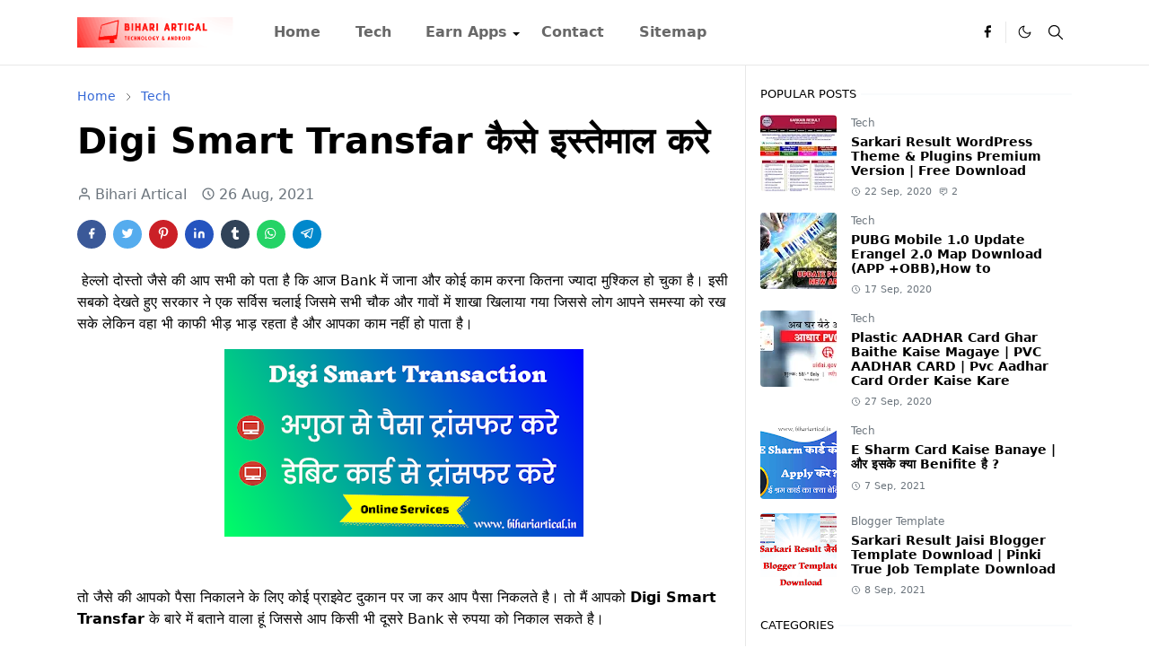

--- FILE ---
content_type: text/html; charset=UTF-8
request_url: https://www.bihariartical.in/2021/08/Digi-smart-transfar-kaise-chalaye.html
body_size: 25450
content:
<!DOCTYPE html>
<html dir='ltr' lang='en'>
<head>
<script async='async' crossorigin='anonymous' src='https://pagead2.googlesyndication.com/pagead/js/adsbygoogle.js?client=ca-pub-1461228767030314'></script>
<script>/*<![CDATA[*/function rmurl(e,t){var r=new RegExp(/\?m=0|&m=0|\?m=1|&m=1/g);return r.test(e)&&(e=e.replace(r,""),t&&window.history.replaceState({},document.title,e)),e}const currentUrl=rmurl(location.toString(),!0);null!==localStorage&&"dark"==localStorage.getItem("theme")&&(document.querySelector("html").className="dark-mode");/*]]>*/</script>
<meta content='text/html; charset=UTF-8' http-equiv='Content-Type'/>
<meta content='width=device-width,initial-scale=1' name='viewport'/>
<!-- Primary Meta Tags -->
<link href='https://www.bihariartical.in/2021/08/Digi-smart-transfar-kaise-chalaye.html' rel='canonical'/>
<meta content='https://www.bihariartical.in/2021/08/Digi-smart-transfar-kaise-chalaye.html' property='og:url'/>
<meta content='Bihari Artical &gt;&gt; Blogging &amp; Technology Team' name='author'/>
<meta content='Bihari Artical &gt;&gt; Blogging &amp; Technology' name='application-name'/>
<meta content='general' name='rating'/>
<!-- Favicon -->
<link href='https://www.bihariartical.in/favicon.ico' rel='icon' type='image/x-icon'/>
<!-- Theme Color -->
<meta content='#ffffff' name='theme-color'/>
<meta content='#ffffff' name='msapplication-TileColor'/>
<meta content='#ffffff' name='msapplication-navbutton-color'/>
<meta content='#ffffff' name='apple-mobile-web-app-status-bar-style'/>
<meta content='yes' name='apple-mobile-web-app-capable'/>
<!-- Title -->
<title>Digi Smart Transfar क&#2376;स&#2375; इस&#2381;त&#2375;म&#2366;ल कर&#2375;  - Bihari Artical &gt;&gt; Blogging &amp; Technology</title>
<meta content='Digi Smart Transfar कैसे इस्तेमाल करे  - Bihari Artical &gt;&gt; Blogging &amp; Technology' name='title'/>
<meta content='Digi Smart Transfar कैसे इस्तेमाल करे  - Bihari Artical &gt;&gt; Blogging &amp; Technology' property='og:title'/>
<meta content='Digi Smart Transfar कैसे इस्तेमाल करे  - Bihari Artical &gt;&gt; Blogging &amp; Technology' name='twitter:title'/>
<!-- Image -->
<meta content='https://blogger.googleusercontent.com/img/b/R29vZ2xl/AVvXsEgIiqWBys1O5ZLWmOPxtn7ZnnH7F00g8WnnZ8oCoFeBDe3FsIbCsvU6WSYUO6TGACDlw4VxZIptJDPNMgvK1s8yCrIjdVKi3_pTpW1uiLMu539JllQq2TB1fvchXNlxna7CnOqbrCj-MnE/w400-h209/MyPoster20210826131601.jpg' property='og:image'/>
<meta content='https://blogger.googleusercontent.com/img/b/R29vZ2xl/AVvXsEgIiqWBys1O5ZLWmOPxtn7ZnnH7F00g8WnnZ8oCoFeBDe3FsIbCsvU6WSYUO6TGACDlw4VxZIptJDPNMgvK1s8yCrIjdVKi3_pTpW1uiLMu539JllQq2TB1fvchXNlxna7CnOqbrCj-MnE/w400-h209/MyPoster20210826131601.jpg' name='twitter:image'/>
<!-- Description -->
<meta content='Digi Smart Transfar, Digi Smart Transfar Kaise Chalaye,DST Kaise Chalaye, Bihari Artical' name='description'/>
<meta content='Digi Smart Transfar, Digi Smart Transfar Kaise Chalaye,DST Kaise Chalaye, Bihari Artical' property='og:description'/>
<meta content='Digi Smart Transfar, Digi Smart Transfar Kaise Chalaye,DST Kaise Chalaye, Bihari Artical' name='twitter:description'/>
<!-- Open Graph / Facebook -->
<meta content='' property='fb:app_id'/>
<meta content='' property='article:author'/>
<meta content='website' property='og:type'/>
<meta content='en' property='og:locale'/>
<meta content='Bihari Artical &gt;&gt; Blogging &amp; Technology' property='og:site_name'/>
<meta content='https://www.bihariartical.in/2021/08/Digi-smart-transfar-kaise-chalaye.html' property='og:url'/>
<meta content='Digi Smart Transfar कैसे इस्तेमाल करे ' property='og:image:alt'/>
<!-- Twitter -->
<meta content='' name='twitter:site'/>
<meta content='' name='twitter:creator'/>
<meta content='summary_large_image' name='twitter:card'/>
<meta content='https://www.bihariartical.in/2021/08/Digi-smart-transfar-kaise-chalaye.html' name='twitter:url'/>
<meta content='Digi Smart Transfar कैसे इस्तेमाल करे ' name='twitter:image:alt'/>
<!-- Feed -->
<link rel="alternate" type="application/atom+xml" title="Bihari Artical &gt;&gt; Blogging &amp; Technology - Atom" href="https://www.bihariartical.in/feeds/posts/default" />
<link rel="alternate" type="application/rss+xml" title="Bihari Artical &gt;&gt; Blogging &amp; Technology - RSS" href="https://www.bihariartical.in/feeds/posts/default?alt=rss" />
<link rel="service.post" type="application/atom+xml" title="Bihari Artical &gt;&gt; Blogging &amp; Technology - Atom" href="https://www.blogger.com/feeds/7251444455100580373/posts/default" />

<link rel="alternate" type="application/atom+xml" title="Bihari Artical &gt;&gt; Blogging &amp; Technology - Atom" href="https://www.bihariartical.in/feeds/9154211435908360681/comments/default" />
<link href='https://cdn.jsdelivr.net/npm/bootstrap@5.1.3/dist/css/bootstrap.min.css' media='print' onload='if(media!="all")media="all"' rel='stylesheet'/><noscript><link href='https://cdn.jsdelivr.net/npm/bootstrap@5.1.3/dist/css/bootstrap.min.css' rel='stylesheet'/></noscript>
<style id='page-skin-1' type='text/css'><!--
/*
-----------------------------------------------
JetTheme Blogger Template
Name		: JetTheme Core
Version		: 2.9
Designer	: jettheme
URL			: www.jettheme.com
-----------------------------------------------
*/
:root {
--bs-font-sans-serif: system-ui,-apple-system,Segoe UI,Helvetica Neue,Arial,Noto Sans,Liberation Sans,sans-serif,Apple Color Emoji,Segoe UI Emoji,Segoe UI Symbol,Noto Color Emoji;
--bs-body-bg: #ffffff;
--bs-body-color: #000000;
--jt-primary: #000000;
--jt-heading-color: #000000;
--jt-heading-link: #000000;
--jt-heading-hover: #000000;
--jt-link-color: #3367D6;
--jt-link-hover: #c10909;
--jt-blockquote: #f67938;
--jt-btn-primary: #f67938;
--jt-btn-primary-hover: #c10909;
--jt-btn-light-hover: #000000;
--jt-border-light: #e8e8e8;
--jt-bg-light: #f3f7f9;
--jt-archive-bg: #ffffff;
--jt-nav-color: #686868;
--jt-nav-hover: #f67938;
--jt-nav-selected: #f67938;
--jt-dropdown-bg: #ffffff;
--jt-dropdown-color: #686868;
--jt-dropdown-hover: #f67938;
--jt-dropdown-selected: #f67938;
--jt-header-bg: #ffffff;
--jt-header-color: #000000;
--jt-header-border: #e8e8e8;
--jt-footer-bg: #000000;
--jt-footer-color: #8d9b9e;
--jt-footer-link: #8d9b9e;
--jt-footer-border: #000000;
--jt-socket-bg: #000000;
--jt-socket-color: #8d9b9e;
}
.dark-mode {
--bs-body-bg: hsl(210, 11%, 15%);
--bs-body-color: hsl(210, 11%, 80%);
--jt-heading-color: hsl(210, 11%, 80%);
--jt-heading-link: hsl(210, 11%, 80%);
--jt-btn-light-hover: hsl(210, 11%, 85%);
--jt-border-light: hsl(210, 11%, 20%);
--jt-bg-light: hsl(210, 11%, 20%);
--jt-archive-bg: hsl(210, 11%, 17%);
--jt-nav-color: hsl(210, 11%, 70%);
--jt-dropdown-bg: hsl(210, 11%, 18%);
--jt-dropdown-color: hsl(210, 11%, 70%);
--jt-header-bg: hsl(210, 11%, 15%);
--jt-header-color: hsl(210, 11%, 80%);
--jt-header-border: hsl(210, 11%, 20%);
--jt-footer-bg: hsl(210, 11%, 15%);
--jt-footer-color: hsl(210, 11%, 80%);
--jt-footer-border: hsl(210, 11%, 20%);
--jt-socket-bg: hsl(210, 11%, 17%);
--jt-socket-color: hsl(210, 11%, 80%);
}
body {
font: normal normal 16px system-ui,-apple-system,Segoe UI,Helvetica Neue,Arial,Noto Sans,Liberation Sans,sans-serif,Apple Color Emoji,Segoe UI Emoji,Segoe UI Symbol,Noto Color Emoji;
color: var(--bs-body-color);
background-color: var(--bs-body-bg);
line-height: 1.5;
-webkit-font-smoothing: antialiased;
-moz-osx-font-smoothing: grayscale;
text-rendering: optimizeLegibility;
}
.d-block {
display:none;
}
.h1,.h2,.h3,.h4,.h5,.h6,
h1,h2,h3,h4,h5,h6 {
font: normal bold 40px var(--bs-font-sans-serif);
}
a {
transition-property: background-color, border-color, color, fill, stroke;
transition-timing-function: cubic-bezier(0.4, 0, 0.2, 1);
transition-duration: .3s;
text-decoration: none;
color: var(--jt-link-color);
}
a:hover {
color: var(--jt-link-hover);
}
.fs-7 {
font-size: 0.875rem;
}
.fs-8 {
font-size: 0.75rem;
}
.fs-9 {
font-size: 0.7rem;
}
.btn{
box-shadow: none !important
}
.btn-sm {
min-width: 32px;
min-height: 32px;
}
img,
svg,
iframe {
max-width:100%
}
img {
height:auto;
object-fit:cover;
}
label {
cursor: pointer;
}
.visually-hidden {
position: unset !important;
}
.form-control:focus {
box-shadow: none;
border-color: var(--jt-primary);
}
.form-control::placeholder {
opacity: .5;
}
.dropdown-toggle::after {
border-width: 0.25em 0.25em 0;
}
.dropdown-menu {
margin: 0;
padding: 0;
}
.px-3 {
padding-right: 1rem;
padding-left: 1rem;
}
.ratio:before{
content: none;
}
.ratio-1x1 {
padding-bottom: 100%;
}
.ratio-4x3 {
padding-bottom: 75%;
}
.ratio-16x9 {
padding-bottom: 56.25%;
}
.ratio-21x9 {
padding-bottom: 43%;
}
.object-cover {
object-fit: cover;
}
.jt-text-primary,
.hover-text-primary:hover,
input:checked ~ .check-text-primary {
color: var(--jt-primary)!important
}
.jt-btn-primary,
.jt-btn-outline-primary:hover {
color: #fff;
background-color: var(--jt-btn-primary);
border-color: var(--jt-btn-primary);
}
.jt-btn-light {
color: var(--bs-body-color);
background-color: var(--jt-bg-light);
border-color: var(--jt-bg-light);
}
.jt-btn-light:hover {
color: var(--jt-btn-light-hover);
}
.jt-btn-primary:hover,
.hover-btn-primary:hover,
input:checked + .jt-btn-outline-primary {
color: #fff !important;
background-color: var(--jt-btn-primary-hover)!important;
border-color: var(--jt-btn-primary-hover)!important
}
.jt-btn-outline-primary {
color: var(--jt-btn-primary);
border-color: var(--jt-btn-primary);
}
.jt-bg-primary {
background-color: var(--jt-primary)
}
.jt-bg-light {
background-color: var(--jt-bg-light)
}
.bg-archive {
background-color: var(--jt-archive-bg)
}
.jt-border-light {
border-color: var(--jt-border-light)!important;
}
input:checked ~ .d-block-check {
display: block !important;
}
input:checked ~ .d-none-check {
display: none !important;
}
.dropdown-menu,
.accordion-item,
.accordion-header {
background-color: var(--bs-body-bg);
color: var(--bs-body-color);
border-color: var(--jt-border-light);
}
.lazyload {
transition-property: opacity;
transition-timing-function: cubic-bezier(0.4, 0, 0.2, 1);
transition-duration: .3s;
opacity: 0;
}
.lazyload.loaded {
opacity: 1;
}
/* JetTheme Style */
pre {
background-color: var(--jt-bg-light);
margin-bottom: 1rem;
padding: 1rem;
font-size: 0.75rem;
}
blockquote {
border-left:  5px solid var(--jt-blockquote);
color: inherit;
font-size: 1.125rem;
margin-bottom: 1.5rem;
margin-top: 1.5rem;
padding-left: 1rem;
}
.header-animate.header-hidden {
transform: translateY(-100%);
box-shadow: none !important;
}
#header {
background-color: var(--jt-header-bg);
color: var(--jt-header-color);
transition-property: transform;
transition-timing-function: cubic-bezier(0.4, 0, 0.2, 1);
transition-duration: .3s;
min-height: 50px;
border-bottom: 1px solid var(--jt-header-border);
}
.header-social {
border-right: 1px solid var(--jt-header-border);
}
.jt-icon {
display: inline-block;
height: 1em;
vertical-align: -0.15em;
width: 1em;
fill:none;
stroke:currentColor;
stroke-linecap:round;
stroke-linejoin:round;
stroke-width:2;
}
.jt-icon-center {
font-family: sans-serif;
}
.icon-dark,
.dark-mode .icon-light {
display: none;
}
.dark-mode .icon-dark {
display: block;
}
#dark-toggler,
#search-toggler,
#navbar-toggler {
line-height: 1;
}
#dark-toggler {
font-size: 17px;
}
#footer {
background-color: var(--jt-footer-bg);
color: var(--jt-footer-color);
border-top: 1px solid var(--jt-footer-border);
}
#socket {
background-color: var(--jt-socket-bg);
color: var(--jt-socket-color);
}
#navbar {
z-index: 9999;
}
#navbar .menu-item {
position: relative;
}
#navbar .nav-link {
min-height: 40px;
}
#navbar .dropdown-toggle {
cursor: pointer;
align-items: center;
display: flex;
}
#navbar.d-block,
#navbar .dropdown-menu,
#navbar .nav-link,
#navbar .dropdown-toggle {
-webkit-transition: .3s;
-ms-transition: .3s;
-o-transition: .3s;
transition: .3s;
}
#navbar .navbar-nav > .menu-item > .nav-link {
font: normal bold 16px var(--bs-font-sans-serif);
line-height: 1.5;
color: var(--jt-nav-color);
}
#navbar .navbar-nav > .menu-item:hover > .nav-link,
#navbar .navbar-nav > .menu-item:hover > .dropdown-toggle {
color: var(--jt-nav-hover);
}
#navbar .navbar-nav > .menu-item > .nav-link.active,
#navbar .navbar-nav > .menu-item > .active ~ .dropdown-toggle {
color: var(--jt-nav-selected);
}
.logo-wrap {
width: 200px;
}
#search-header .dropdown-menu {
background-color:var(--jt-dropdown-bg);
color: var(--jt-dropdown-color);
border-color: var(--jt-header-border);
min-width: 300px;
right:0;
top:100%
}
.blog-admin {
display: none;
}
#pagination li + li {
margin-left: 5px;
}
.no-items {
display: none;
}
.feature-image,
.separator,
.tr-caption-container {
margin-bottom: 1rem;
}
.tr-caption-container {
width: 100%;
}
.separator a,
.tr-caption-container a {
margin: 0 !important;
padding: 0 !important;
}
.tr-caption {
font-size: 12px;
font-style: italic;
}
.widget:last-child {
margin-bottom: 0 !important;
}
#post-body .widget {
margin-top: 1.5rem;
}
.item-title {
color: var(--jt-heading-link);
}
.item-title:hover {
color: var(--jt-heading-hover);
}
#comment-editor{
width:100%
}
#primary .widget-title {
font-weight: 300;
text-transform: uppercase;
}
#footer .widget-title {
text-transform: uppercase;
}
#footer .widget-title,
#sidebar .widget-title {
font-size: 13px !important;
}
#footer .widget-title:after {
content: "";
display: block;
width: 50px;
border-bottom: 2px solid var(--jt-primary);
margin-top: 10px;
}
#primary .widget-title > span {
background-color: var(--bs-body-bg);
padding-right: 5px;
position: relative;
}
#main .widget-title:before,
#sidebar .widget-title:before {
background-color:  var(--jt-bg-light);
content: "";
height: 1px;
display: block;
position: absolute;
top: 50%;
transform: translateY(-50%);
width: 100%;
}
#main .widget-title:before {
border-right: 30px solid var(--jt-primary);
height: 5px;
}
.send-success:not(.loading) .contact-form-msg,
.send-error:not(.loading) .contact-form-msg {
display:block !important;
}
.send-success .contact-form-msg{
border-color: rgba(25,135,84,.3) !important;
}
.send-error .contact-form-msg{
border-color: rgba(255,193,7,.3) !important;
}
.send-success .contact-form-msg:before{
content: attr(data-success);
}
.send-error .contact-form-msg:before{
content: attr(data-error);
}
hr.example-ads:before {
content: "Advertisement here";
}
hr.example-ads {
background-color: var(--jt-bg-light);
border-radius: 0.25rem;
font-size: 0.875rem;
height: auto;
margin: 0;
opacity: 1;
padding: 1.5rem 0;
text-align: center;
}
body > .google-auto-placed {
margin: 0 auto 1.5rem;
max-width: 1108px;
}
.google-auto-placed > ins {
margin: 0 !important;
}
/* TYPOGRAPY */
.h1,h1{font-size:calc(1.375rem + 1.5vw)}
.h2,h2{font-size:calc(1.325rem + .9vw)}
.h3,h3{font-size:calc(1.3rem + .6vw)}
.h4,h4{font-size:calc(1.275rem + .3vw)}
.h5,h5{font-size:18px}
.h6,h6{font-size:16px}
.entry-title {
color: var(--jt-heading-color);
}
.entry-text h1,
.entry-text h2,
.entry-text h3,
.entry-text h4,
.entry-text h5,
.entry-text h6 {
color: var(--jt-heading-color);
padding-top: 1em;
margin-bottom: 1rem;
}
.entry-text li {
margin-bottom: 0.5rem;
}
/* Responsive Style */
@media (min-width: 576px) {
.ratio-sm-4x3 {
padding-bottom: 75%;
}
.ratio-sm-16x9 {
padding-bottom: 56.25%;
}
.border-sm-end {
border-right-width: 1px !important;
border-right-style: solid;
}
#post-pager .next-page {
border-left: 1px solid;
}
}
@media (min-width: 768px) {
.position-md-relative {
position: relative;
}
.border-md-end {
border-right-width: 1px !important;
border-right-style: solid;
}
}
@media (min-width: 992px) {
.d-lg-flex {
display: flex;
}
.col-lg-4 {
flex: 0 0 auto;
width: 33.33333333%;
}
.col-lg-8 {
flex: 0 0 auto;
width: 66.66666667%;
}
.border-lg-end {
border-right-width: 1px !important;
border-right-style: solid;
}
#navbar .navbar-nav > .menu-item {
display: flex;
}
#navbar .dropdown-menu {
background-color:var(--jt-dropdown-bg);
border-color: var(--jt-header-border);
margin-top: -10px;
display: block;
opacity: 0;
visibility: hidden;
pointer-events: none;
box-shadow: 5px 10px 10px -5px rgba(0, 0, 0, 0.14);
top:100%;
min-width: 150px;
}
#navbar .dropdown-menu .nav-link {
padding-right: 20px;
font-size: 15px;
color: var(--jt-dropdown-color);
}
#navbar .dropdown-menu .dropdown-toggle {
position: absolute;
right: 10px;
top: 20px;
}
#navbar .dropdown-menu .dropdown-menu {
left: 100%;
top: -1px;
}
#navbar .dropdown-menu .menu-item:hover > .nav-link,
#navbar .dropdown-menu .menu-item:hover > .dropdown-toggle {
color:  var(--jt-dropdown-hover);
}
#navbar .dropdown-menu .menu-item > .nav-link.active,
#navbar .dropdown-menu .menu-item > .active ~ .dropdown-toggle {
color:  var(--jt-dropdown-selected);
}
#navbar .menu-item:hover > .dropdown-menu {
opacity: 1;
visibility: visible;
pointer-events: unset;
margin: 0;
}
#navbar .navbar-nav > .menu-item > .nav-link {
padding: 1.5rem 1.2rem;
white-space:nowrap;
}
#navbar .navbar-nav > .menu-item > .dropdown-toggle {
bottom: 0;
pointer-events: none;
position: absolute;
right: 5px;
top: 3px;
}
#sidebar {
border-left: 1px solid var(--jt-border-light);
}
#footer-widget .widget {
margin-bottom: 0 !important;
}
}
@media (min-width: 1200px){
.container {
max-width: 1140px;
}
.h1,h1{font-size:40px}
.h2,h2{font-size:26px}
.h3,h3{font-size:22px}
.h4,h4{font-size:20px}
}
@media (min-width: 1400px) {
.container {
max-width: 1320px;
}
}
@media (max-width: 991.98px) {
input:checked ~ .dropdown-menu {
display: block;
}
input:checked + .dropdown-toggle {
color: var(--jt-dropdown-selected);
}
.logo-wrap {
width: 150px;
}
#search-header .dropdown-menu{
width: 100%;
}
#navbar {
background-color: var(--jt-header-bg);
padding-top: 70px;
padding-bottom: 30px;
position: fixed;
left: 0;
right: 0;
top: 0;
bottom: 0;
width: auto;
}
#navbar.d-block {
opacity: 0;
transform: translateX(-20%);
}
#navbar.show {
transform: translateX(0);
opacity: 1;
}
#navbar .navbar-nav {
max-height: 100%;
overflow-y: auto;
}
#navbar-toggle:checked ~ #header-main #navbar {
display:block;
}
#navbar .nav-link {
border-bottom: 1px solid var(--jt-header-border);
font-size: 16px !important;
color: var(--jt-dropdown-color);
}
#navbar .menu-item:hover > .nav-link {
color: var(--jt-dropdown-hover);
}
#navbar .active > .nav-link {
color: var(--jt-dropdown-selected);
}
#navbar .dropdown-toggle {
border-left: 1px solid var(--jt-header-border);
height: 2.5rem;
padding: 0 1rem;
position: absolute;
right: 0;
top: 0;
}
#navbar .dropdown-menu {
background-color: var(--jt-dropdown-bg);
border: none;
padding-left: 10px;
}
#sidebar {
border-top: 1px solid var(--jt-border-light);
}
}
@media (max-width: 575.98px) {
.feature-posts .item-thumbnail {
margin-bottom: -150px;
}
.feature-posts .item-thumbnail a {
border-radius: 0 !important;
box-shadow: none !important;
padding-bottom: 75%;
}
.feature-posts .item-content {
background-color: var(--bs-body-bg);
border: 5px solid;
border-radius: 0.25rem;
}
#post-pager .prev-page + .next-page {
border-top: 1px solid;
}
.full-width,
.px-3 .google-auto-placed {
margin-left: -1rem;
margin-right: -1rem;
width: auto !important;
}
#footer-widget .widget {
padding-left: 3rem;
padding-right: 3rem;
}
}
/*Your custom CSS is here*/

--></style>
<!-- Your Style and Script before </head> is here -->
</head><body class="d-block is-single"><textarea disabled readonly id="element-h" style="display:none"><style>/*<link href='https://www.blogger.com/dyn-css/authorization.css?targetBlogID=7251444455100580373&amp;zx=e9a8da70-4b91-44ec-88df-92f853cb6277' media='none' onload='if(media!=&#39;all&#39;)media=&#39;all&#39;' rel='stylesheet'/><noscript><link href='https://www.blogger.com/dyn-css/authorization.css?targetBlogID=7251444455100580373&amp;zx=e9a8da70-4b91-44ec-88df-92f853cb6277' rel='stylesheet'/></noscript>
<meta name='google-adsense-platform-account' content='ca-host-pub-1556223355139109'/>
<meta name='google-adsense-platform-domain' content='blogspot.com'/>

<script async src="https://pagead2.googlesyndication.com/pagead/js/adsbygoogle.js?client=ca-pub-1461228767030314&host=ca-host-pub-1556223355139109" crossorigin="anonymous"></script>

<!-- data-ad-client=ca-pub-1461228767030314 -->

</head><body>*/</style></textarea>
<header class='header-animate sticky-top navbar py-0 navbar-expand-lg' content='itemid' id='header' itemid='#header' itemscope='itemscope' itemtype='https://schema.org/WPHeader'>
<input class='d-none' id='navbar-toggle' type='checkbox'/>
<div class='container position-relative px-3 flex-nowrap section' id='header-main'><div class='widget HTML logo-wrap position-relative' data-version='2' id='HTML10'>
<a class='d-block navbar-brand' href='https://www.bihariartical.in/'>
<img alt='Bihari Artical &gt;&gt; Blogging &amp; Technology' height='55' loading='lazy' src='https://blogger.googleusercontent.com/img/b/R29vZ2xl/AVvXsEia79QqEL6ZhLsxkWVRkrh4JSeOY8s0qGyx9lWqYsJnTHVP4Hn6P4PMQijc8jZv9o8MTlKPFWRsCegMxkzsa1GdPEHiV45PFqlkLyQ8vNGyFXMMgRW3U9CPAU_3TCBtTXgRzeRaSxgGKoCVVg_slzohFBbgjRYqGbPr5xE5uF-JY-uV3bWj7DWmU4EF3uc/s2560/20230806_232926.png' width='175'/>
</a>
</div><div class='widget LinkList d-flex align-self-stretch align-items-center order-lg-1 ms-auto' data-version='2' id='LinkList10'>
<div class='header-social d-flex pe-1'><a aria-label='facebook' class='px-2 text-reset jt-icon-center i-facebook' href='#' rel='noopener' target='_blank'><svg aria-hidden='true' class='jt-icon'><use xlink:href='#i-facebook'></use></svg></a></div>
<div class='d-flex align-self-stretch align-items-center ps-1' id='dark-header'>
<label aria-label='Toggle Dark Mode' class='p-2 jt-icon-center' id='dark-toggler'><svg aria-hidden='true' class='jt-icon'><use class='icon-light' xlink:href='#i-moon'></use><use class='icon-dark' xlink:href='#i-sun'></use></svg></label>
</div>
<div class='d-flex align-self-stretch align-items-center position-md-relative' id='search-header'>
<input class='d-none' id='search-toggle' type='checkbox'/>
<label aria-label='Toggle search' class='p-2 check-text-primary hover-text-primary jt-icon-center' for='search-toggle' id='search-toggler'><svg aria-hidden='true' class='fs-5 jt-icon'><use xlink:href='#i-search'></use></svg></label>
<div class='dropdown-menu p-1 shadow-sm d-block-check'>
<form action='https://www.bihariartical.in/search' class='input-group' method='GET' target='_top'>
<input class='form-control fs-7 border-0 rounded-0 bg-transparent text-reset' id='search-input' name='q' placeholder='Enter your search' required='required' type='text' value=''/>
<input name='max-results' type='hidden' value='10'/>
<button class='btn btn-sm fw-bold py-2 px-4 rounded-pill border-0 jt-btn-primary m-0' type='submit'>Search</button>
</form>
</div>
</div>
<div class='d-flex align-self-stretch align-items-center d-lg-none'>
<label aria-label='Toggle navigation' class='p-1 jt-icon-center hover-text-primary' for='navbar-toggle' id='navbar-toggler'><svg aria-hidden='true' class='fs-3 jt-icon'><use xlink:href='#i-menu'></use></svg></label>
</div>
</div><div class='widget LinkList collapse navbar-collapse' data-version='2' id='navbar'>
<label class='d-flex position-absolute fs-1 d-lg-none mt-4 me-4 top-0 end-0' for='navbar-toggle'><svg aria-hidden='true' class='jt-icon'><use xlink:href='#i-close'></use></svg></label>
<ul class='navbar-nav px-4 p-lg-0 container' itemscope='itemscope' itemtype='http://schema.org/SiteNavigationElement' role='menu'>
<li class="menu-item"><a class='nav-link' href='/' itemprop='url' role='menuitem'>
<span itemprop='name'>Home</span></a>
</li><li class="menu-item"><a class='nav-link' href='https://www.bihariartical.in/search/label/Tech?max-results=10' itemprop='url' role='menuitem'>
<span itemprop='name'>Tech</span></a>
</li><li class="menu-item"><a class='nav-link' href='https://www.bihariartical.in/search/label/Earn%20Apps?max-results=10' itemprop='url' role='menuitem'>
<span itemprop='name'>Earn Apps</span></a>
<input class='d-none' id='sub-toggle-3' type='checkbox'/><label class='dropdown-toggle' for='sub-toggle-3'></label> <ul class="dropdown-menu rounded-0"> <li class="d-none"> 
</li><li class="menu-item"><a class='nav-link' href='https://www.bihariartical.in/search/label/Banking?max-results=10' itemprop='url' role='menuitem'>
<span itemprop='name'>Banking Blog</span></a>
</li><li class="menu-item"><a class='nav-link' href='https://www.bihariartical.in/search/label/AdSense?max-results=10' itemprop='url' role='menuitem'>
<span itemprop='name'>Adsense </span></a>
</li> </ul> 
</li><li class="menu-item"><a class='nav-link' href='https://www.bihariartical.in/p/con.html' itemprop='url' role='menuitem'>
<span itemprop='name'>Contact</span></a>
</li><li class="menu-item"><a class='nav-link' href='/p/sitemap.html' itemprop='url' role='menuitem'>
<span itemprop='name'>Sitemap</span></a></li></ul>
</div></div>
</header>
<!--Main Content-->
<div id='primary'>
<div class='container px-0'>
<div class='d-lg-flex' id='main-content'>
<div class='col-lg-8 px-3' id='main'>
<div class='pt-4 no-items section' id='before-post'>
</div>
<div class='pt-4 pb-5 section' id='blog-post'><div class='widget Blog' data-version='2' id='Blog1'>
<div itemscope='itemscope' itemtype='https://schema.org/BreadcrumbList' style='--bs-breadcrumb-divider: url("data:image/svg+xml,%3Csvg xmlns=&#39;http://www.w3.org/2000/svg&#39; height=&#39;8&#39; width=&#39;8&#39; fill=&#39;none&#39; viewbox=&#39;0 0 24 24&#39; stroke=&#39;%23686868&#39;%3E%3Cpath stroke-linecap=&#39;round&#39; stroke-linejoin=&#39;round&#39; stroke-width=&#39;1&#39; d=&#39;M 0.5,0.5 4,4 0.5,7.5&#39;/%3E%3C/svg%3E");'>
<ol class='breadcrumb d-block text-nowrap fs-7 overflow-hidden text-truncate'>
<li class='breadcrumb-item d-inline-block' itemprop='itemListElement' itemscope='itemscope' itemtype='https://schema.org/ListItem'>
<a href='https://www.bihariartical.in/' itemprop='item' rel='tag' title='Home'><span itemprop='name'>Home</span></a>
<meta content='1' itemprop='position'/>
</li>
<li class='breadcrumb-item d-inline-block' itemprop='itemListElement' itemscope='itemscope' itemtype='https://schema.org/ListItem'>
<a href='https://www.bihariartical.in/search/label/Tech?max-results=10' itemprop='item' rel='tag' title='Tech'><span itemprop='name'>Tech</span></a>
<meta content='2' itemprop='position'/>
</li>
</ol>
</div>
<article class='mb-5' id='single-content'>
<script type='application/ld+json'>
{
  "@context": "http://schema.org/",
  "@type": "NewsArticle",
  "mainEntityOfPage": {
    "@type": "WebPage",
    "@id": "https://www.bihariartical.in/2021/08/Digi-smart-transfar-kaise-chalaye.html"
  },
  "author": {
    "@type": "Person",
    "name": "Bihari Artical",
    "url": "<!--Can't find substitution for tag [post.author.profileUrl]-->"
  },
  "publisher": {
    "@type": "Organization",
    "name": "Bihari Artical \u0026gt;\u0026gt; Blogging \u0026amp; Technology"
  },
  "headline": "Digi Smart Transfar क&#2376;स&#2375; इस&#2381;त&#2375;म&#2366;ल कर&#2375; ",
  "description": "Digi Smart Transfar, Digi Smart Transfar Kaise Chalaye,DST Kaise Chalaye, Bihari Artical",
  "image": "https://blogger.googleusercontent.com/img/b/R29vZ2xl/AVvXsEgIiqWBys1O5ZLWmOPxtn7ZnnH7F00g8WnnZ8oCoFeBDe3FsIbCsvU6WSYUO6TGACDlw4VxZIptJDPNMgvK1s8yCrIjdVKi3_pTpW1uiLMu539JllQq2TB1fvchXNlxna7CnOqbrCj-MnE/w400-h209/MyPoster20210826131601.jpg",
  "datePublished": "2021-08-26T13:44:00+05:30",
  "dateModified": "2021-09-03T23:26:05+05:30"
}
</script>
<header class='entry-header mb-3'>
<h1 class='entry-title mb-4'>Digi Smart Transfar क&#2376;स&#2375; इस&#2381;त&#2375;म&#2366;ल कर&#2375; </h1>
<div class='entry-meta mb-3 text-secondary d-flex flex-wrap fw-light'>
<div class='me-3'><svg aria-hidden='true' class='me-1 jt-icon'><use xlink:href='#i-user'></use></svg>Bihari Artical</div>
<div class='me-3'><svg aria-hidden='true' class='me-1 jt-icon'><use xlink:href='#i-clock'></use></svg><span class='date-format' data-date='2021-08-26T13:44:00+05:30'>26 Aug, 2021</span></div>
</div>
</header>
<div class='social-share mb-3'>
<div class='d-flex fs-5'>
<a class='me-2 mb-2 btn btn-sm jt-icon-center text-white rounded-pill' href='https://www.facebook.com/sharer.php?u=https://www.bihariartical.in/2021/08/Digi-smart-transfar-kaise-chalaye.html' rel='nofollow noopener noreferrer' style='background-color:#3b5998' target='_blank' title='Facebook Share'><svg aria-hidden='true' class='jt-icon'><use xlink:href='#i-facebook'></use></svg></a>
<a class='me-2 mb-2 btn btn-sm jt-icon-center text-white rounded-pill' href='https://twitter.com/intent/tweet?url=https://www.bihariartical.in/2021/08/Digi-smart-transfar-kaise-chalaye.html' rel='nofollow noopener noreferrer' style='background-color:#55acee' target='_blank' title='Tweet This'><svg aria-hidden='true' class='jt-icon'><use xlink:href='#i-twitter'></use></svg></a>
<a class='me-2 mb-2 btn btn-sm jt-icon-center text-white rounded-pill' href='https://pinterest.com/pin/create/button/?url=https://www.bihariartical.in/2021/08/Digi-smart-transfar-kaise-chalaye.html&media=https://blogger.googleusercontent.com/img/b/R29vZ2xl/AVvXsEgIiqWBys1O5ZLWmOPxtn7ZnnH7F00g8WnnZ8oCoFeBDe3FsIbCsvU6WSYUO6TGACDlw4VxZIptJDPNMgvK1s8yCrIjdVKi3_pTpW1uiLMu539JllQq2TB1fvchXNlxna7CnOqbrCj-MnE/w400-h209/MyPoster20210826131601.jpg' rel='nofollow noopener noreferrer' style='background-color:#cb2027' target='_blank' title='Pin It'><svg aria-hidden='true' class='jt-icon'><use xlink:href='#i-pinterest'></use></svg></a>
<a class='me-2 mb-2 btn btn-sm jt-icon-center text-white rounded-pill' href='https://www.linkedin.com/sharing/share-offsite/?url=https://www.bihariartical.in/2021/08/Digi-smart-transfar-kaise-chalaye.html' rel='nofollow noopener noreferrer' style='background-color:#2554bf' target='_blank' title='Linkedin Share'><svg aria-hidden='true' class='jt-icon'><use xlink:href='#i-linkedin'></use></svg></a>
<a class='me-2 mb-2 btn btn-sm jt-icon-center text-white rounded-pill' href='https://www.tumblr.com/share/link?url=https://www.bihariartical.in/2021/08/Digi-smart-transfar-kaise-chalaye.html' rel='nofollow noopener noreferrer' style='background-color:#314358' target='_blank' title='Tumblr Share'><svg aria-hidden='true' class='jt-icon'><use xlink:href='#i-tumblr'></use></svg></a>
<a class='me-2 mb-2 btn btn-sm jt-icon-center text-white rounded-pill' href='https://wa.me/?text=https://www.bihariartical.in/2021/08/Digi-smart-transfar-kaise-chalaye.html' rel='nofollow noopener noreferrer' style='background-color:#25d366' target='_blank' title='Share to whatsapp'><svg aria-hidden='true' class='jt-icon'><use xlink:href='#i-whatsapp'></use></svg></a>
<a class='me-2 mb-2 btn btn-sm jt-icon-center text-white rounded-pill' href='https://t.me/share/url?url=https://www.bihariartical.in/2021/08/Digi-smart-transfar-kaise-chalaye.html' rel='nofollow noopener noreferrer' style='background-color:#0088cc' target='_blank' title='Share to telegram'><svg aria-hidden='true' class='jt-icon'><use xlink:href='#i-telegram'></use></svg></a>
</div>
</div>
<div class='entry-text text-break mb-5' id='post-body'>
<p>&nbsp;ह&#2375;ल&#2381;ल&#2379; द&#2379;स&#2381;त&#2379; ज&#2376;स&#2375; क&#2368; आप सभ&#2368; क&#2379; पत&#2366; ह&#2376; क&#2367; आज Bank म&#2375;&#2306; ज&#2366;न&#2366; और क&#2379;ई क&#2366;म करन&#2366; क&#2367;तन&#2366; ज&#2381;य&#2366;द&#2366; म&#2369;श&#2381;क&#2367;ल ह&#2379; च&#2369;क&#2366; ह&#2376;&#2404; इस&#2368; सबक&#2379; द&#2375;खत&#2375; ह&#2369;ए सरक&#2366;र न&#2375; एक सर&#2381;व&#2367;स चल&#2366;ई ज&#2367;सम&#2375; सभ&#2368; च&#2380;क और ग&#2366;व&#2379;&#2306; म&#2375;&#2306; श&#2366;ख&#2366; ख&#2367;ल&#2366;य&#2366; गय&#2366; ज&#2367;सस&#2375; ल&#2379;ग आपन&#2375; समस&#2381;य&#2366; क&#2379; रख सक&#2375; ल&#2375;क&#2367;न वह&#2366; भ&#2368; क&#2366;फ&#2368; भ&#2368;ड&#2364; भ&#2366;ड&#2364; रहत&#2366; ह&#2376; और आपक&#2366; क&#2366;म नह&#2368;&#2306; ह&#2379; प&#2366;त&#2366; ह&#2376;&#2404;&nbsp;</p><div class="separator" style="clear: both; text-align: center;"><a href="https://blogger.googleusercontent.com/img/b/R29vZ2xl/AVvXsEgIiqWBys1O5ZLWmOPxtn7ZnnH7F00g8WnnZ8oCoFeBDe3FsIbCsvU6WSYUO6TGACDlw4VxZIptJDPNMgvK1s8yCrIjdVKi3_pTpW1uiLMu539JllQq2TB1fvchXNlxna7CnOqbrCj-MnE/s1200/MyPoster20210826131601.jpg" style="margin-left: 1em; margin-right: 1em;"><img alt="Digi Smart Transfar Kaise Chalaye" border="0" data-original-height="627" data-original-width="1200" height="209" src="https://blogger.googleusercontent.com/img/b/R29vZ2xl/AVvXsEgIiqWBys1O5ZLWmOPxtn7ZnnH7F00g8WnnZ8oCoFeBDe3FsIbCsvU6WSYUO6TGACDlw4VxZIptJDPNMgvK1s8yCrIjdVKi3_pTpW1uiLMu539JllQq2TB1fvchXNlxna7CnOqbrCj-MnE/w400-h209/MyPoster20210826131601.jpg" title="Digi Smart Transfar" width="400" /></a></div><p><br /></p><p>त&#2379; ज&#2376;स&#2375; क&#2368; आपक&#2379; प&#2376;स&#2366; न&#2367;क&#2366;लन&#2375; क&#2375; ल&#2367;ए क&#2379;ई प&#2381;र&#2366;इव&#2375;ट द&#2369;क&#2366;न पर ज&#2366; कर आप प&#2376;स&#2366; न&#2367;कलत&#2375; ह&#2376;&#2404; त&#2379; म&#2376;&#2306; आपक&#2379; <b>Digi Smart Transfar</b> क&#2375; ब&#2366;र&#2375; म&#2375;&#2306; बत&#2366;न&#2375; व&#2366;ल&#2366; ह&#2370;&#2306; ज&#2367;सस&#2375; आप क&#2367;स&#2368; भ&#2368; द&#2370;सर&#2375; Bank स&#2375; र&#2369;पय&#2366; क&#2379; न&#2367;क&#2366;ल सकत&#2375; ह&#2376;&#2404;&nbsp;</p><p><br /></p><p>क&#2367;स&#2368; और क&#2375; Bank स&#2375; र&#2369;पय&#2366; क&#2379; न&#2367;क&#2366;ल क&#2375; क&#2367;स&#2368; और क&#2375; Bank म&#2375;&#2306; र&#2369;पय&#2366; क&#2379; Transfar कर सकत&#2375; ह&#2376;&#2404;</p><p>Bank स&#2375; र&#2369;पय&#2366; क&#2379; न&#2367;क&#2366;लन&#2375; य&#2366; Transfar करन&#2375; क&#2375; ल&#2367;ए आपक&#2379; फ&#2367;&#2306;गर प&#2381;र&#2367;&#2306;ट य&#2366; ड&#2375;ब&#2367;ट क&#2366;र&#2381;ड क&#2367; आवयक&#2381;त&#2366; पड&#2364;&#2375;ग&#2368;&#2404; इसक&#2375; मदत स&#2375; आप र&#2369;पय&#2366; क&#2379; न&#2367;क&#2366;ल और Transfar कर सकत&#2375; ह&#2376;&#2404;&nbsp;</p><p><br /></p><p>त&#2379; आइए ज&#2366;नत&#2375; ह&#2376; क&#2367; <b>Digi Smart Transfar</b> क&#2379; क&#2376;स&#2375; चल&#2366;त&#2375; ह&#2376;&#2404;&nbsp;</p><p><br /></p><div style="text-align: center;"><b><span style="font-size: large;">Digi Smart Transfar क&#2375; Services</span></b></div><p><br /></p><p></p><ul style="text-align: left;"><li><b>ब&#2367;न&#2366; प&#2370;&#2306;ज&#2368; क&#2375; Transfar Business चल&#2366;ए</b></li><li><b>फ&#2367;&#2306;गरप&#2381;र&#2367;&#2306;ट स&#2375; द&#2370;सर&#2375; क&#2375; Account म&#2375;&#2306; प&#2376;स&#2366; भ&#2375;ज&#2375;&nbsp;</b></li><li><b>Debit Card स&#2375; द&#2370;सर&#2375; Account म&#2375;&#2306; प&#2376;स&#2366; भ&#2375;ज&#2375;&nbsp;</b></li><li><b>57 % तक प&#2381;रत&#2367; मह ज&#2381;य&#2366;द&#2366; कम&#2368;सन कम&#2366;ए&nbsp;</b></li><li><b>छ&#2369;ट&#2381;ट&#2368; व&#2366;ल&#2375; द&#2367;न भ&#2368; स&#2375;व&#2366; द&#2375; सकत&#2375; ह&#2376;&nbsp;</b></li></ul><p></p><p><br /></p><p>सबस&#2375; पहल&#2375; आपक&#2379; Digi Smart Transfar क&#2379; चल&#2366;न&#2375; क&#2375; ल&#2367;ए आपक&#2379; एक Application क&#2379; Download करन&#2366; पड&#2364;&#2375;ग&#2366; ज&#2367;सक&#2366; न&#2366;म ह&#2376;&#2404; Paynear by इस Application क&#2379; आपक&#2379; आपन&#2375; म&#2379;ब&#2366;इल म&#2375;&#2306; Download करन&#2366; ह&#2379;ग&#2366;&#2404; तभ&#2368; आप Digi Smart Transfar क&#2379; इस&#2381;त&#2375;म&#2366;ल कर सकत&#2375; ह&#2376;&#2404;&nbsp;</p><p><br /></p><p><span style="font-size: large;"><b>Digi Smart Transfar क&#2379; इस&#2381;त&#2375;म&#2366;ल करन&#2375; क&#2375; ल&#2367;ए आपक&#2379; Paynearby म&#2375; Login कर ल&#2375;न&#2366; ह&#2376;&#2404;&nbsp;</b></span></p><div class="separator" style="clear: both; text-align: center;"><a href="https://blogger.googleusercontent.com/img/b/R29vZ2xl/AVvXsEiyQjmsAkj7Q-uYKzp489I7ByM3AT0AoATSnq0jSjK9_IxOKL83s6DrJttdL2R-a3J0Y5fXpE83OTPEZkq4fkPpCUd0FNpAbdZd2es-zaW0rYQm99JoFZ2lgfaOM1lYPyX2Vvc3jmhlQaU/s720/Screenshot_20210826-130332%257E2.png" style="margin-left: 1em; margin-right: 1em;"><img border="0" data-original-height="720" data-original-width="594" height="400" src="https://blogger.googleusercontent.com/img/b/R29vZ2xl/AVvXsEiyQjmsAkj7Q-uYKzp489I7ByM3AT0AoATSnq0jSjK9_IxOKL83s6DrJttdL2R-a3J0Y5fXpE83OTPEZkq4fkPpCUd0FNpAbdZd2es-zaW0rYQm99JoFZ2lgfaOM1lYPyX2Vvc3jmhlQaU/w330-h400/Screenshot_20210826-130332%257E2.png" width="330" /></a></div><p>ज&#2376;स&#2375; ह&#2368; आप Login कर&#2375;&#2306;ग&#2375; त&#2379; आपक&#2375; स&#2366;मन&#2375; Money Transfar क&#2366; Option आएग&#2366; आप उसपर क&#2381;ल&#2367;क कर&#2375;&#2306;ग&#2375;&#2404; फ&#2367;र आप कस&#2381;टमर क&#2366; म&#2379;ब&#2366;ईल न&#2306;बर ड&#2366;ल&#2375;&#2306;ग&#2375; अगर कस&#2381;टमर पहल&#2375; कभ&#2368; यह सर&#2381;व&#2367;स क&#2366; इस&#2381;टमल&#2366; क&#2367;य&#2366; ह&#2376; त&#2379; उसक&#2366; detail आ ज&#2366;एग&#2366; नह&#2368;&#2306; त&#2379; आपक&#2379; detail क&#2379; ड&#2366;लन&#2366; ह&#2379;ग&#2366;&#2404;&nbsp;</p><div class="separator" style="clear: both; text-align: center;"><a href="https://blogger.googleusercontent.com/img/b/R29vZ2xl/AVvXsEiJbqcAFwq930gkQsorl9s_GMyBEm5h_lw_RAXeNaDGkKrTs_MGf99qFNKma3LOg-yuj8Tj5YrdqyWgbaNTDoyWbyvZRZgiD5H00FJj98oQjqiZupio6CDWmr5dBOhEgGhNd72rFZi5lTw/s720/Screenshot_20210826-130343%257E2.png" style="margin-left: 1em; margin-right: 1em;"><img alt="Digi Smart Transfar" border="0" data-original-height="720" data-original-width="569" height="400" src="https://blogger.googleusercontent.com/img/b/R29vZ2xl/AVvXsEiJbqcAFwq930gkQsorl9s_GMyBEm5h_lw_RAXeNaDGkKrTs_MGf99qFNKma3LOg-yuj8Tj5YrdqyWgbaNTDoyWbyvZRZgiD5H00FJj98oQjqiZupio6CDWmr5dBOhEgGhNd72rFZi5lTw/w316-h400/Screenshot_20210826-130343%257E2.png" title="D S T" width="316" /></a></div><p>त&#2379; आपक&#2379; कस&#2381;टमर क&#2366; Account Number ड&#2366;लन&#2366; ह&#2379;ग&#2366;&#2404; फ&#2367;र आपक&#2379; Next प&#2375; क&#2381;ल&#2367;क करन&#2366; ह&#2376; फ&#2367;र आपक&#2379; Amount ड&#2366;लन&#2366; ह&#2376; क&#2367; आप क&#2367;तन&#2366; र&#2369;पय&#2366; आप Transfar करन&#2366; च&#2366;हत&#2375; ह&#2376;&#2404; त&#2379; आपक&#2379; Amount ड&#2366;ल द&#2375;न&#2366; ह&#2376; फ&#2367;र आप न&#2368;च&#2375; द&#2375;ख&#2375;&#2306;ग&#2375; क&#2367; आपक&#2379; Digi Smart Transfar म&#2375;&#2306; Transfar करन&#2375; क&#2366; द&#2379; ऑप&#2381;शन म&#2367;ल&#2375;ग&#2366;&#2404;&nbsp;</p><div class="separator" style="clear: both; text-align: center;"><a href="https://blogger.googleusercontent.com/img/b/R29vZ2xl/AVvXsEjifisrFOpdim8r-sFtp3GkUpAXcc-X4wRuRNL9OnJWUEPotfzBJy69Xyfk1LeMUvhB3E5jx57nBrX8T4MCGN5uERTPlwSnJYWHkQzl1WNH_QmNnfqORfg3HrVqXS7UgVoIIh3njAlkRm4/s633/Screenshot_20210826-130428%257E2.png" style="margin-left: 1em; margin-right: 1em;"><img alt="Digi Smart Transfar" border="0" data-original-height="614" data-original-width="633" height="388" src="https://blogger.googleusercontent.com/img/b/R29vZ2xl/AVvXsEjifisrFOpdim8r-sFtp3GkUpAXcc-X4wRuRNL9OnJWUEPotfzBJy69Xyfk1LeMUvhB3E5jx57nBrX8T4MCGN5uERTPlwSnJYWHkQzl1WNH_QmNnfqORfg3HrVqXS7UgVoIIh3njAlkRm4/w400-h388/Screenshot_20210826-130428%257E2.png" title="DTS" width="400" /></a></div><p><br /></p><p style="text-align: left;"></p><ol style="text-align: left;"><li><b>पहल&#2366; :- Aadhar ATM&nbsp;</b></li><li><b>द&#2370;सर&#2366;:- Micro ATM</b></li></ol><p></p><p><br /></p><p>Aadhar ATM म&#2375;&#2306; आप कस&#2381;टमर क&#2375; फ&#2367;&#2306;गर प&#2381;र&#2367;&#2306;ट क&#2375; म&#2366;ध&#2381;यम स&#2375; र&#2369;पय&#2366; क&#2379; Transfar कर सकत&#2375; ह&#2376;&#2404;&nbsp;</p><p>Micro ATM म&#2375;&#2306; आप कस&#2381;टमर क&#2375; Debit Card क&#2375; द&#2381;व&#2366;र&#2366; र&#2369;पय&#2366; क&#2379; Transfar कर सकत&#2375; ह&#2376;&#2404;&nbsp;</p><p><br /></p><p>त&#2379; द&#2379;स&#2381;त&#2379; म&#2376;&#2306; आपक&#2379; द&#2379;न&#2379;&#2306; क&#2366; तर&#2368;क&#2366; बत&#2366;न&#2375; व&#2366;ल&#2366; ह&#2370;&#2306; क&#2367; आप सभ&#2368; फ&#2367;&#2306;गर प&#2381;र&#2367;&#2306;ट और Atm Card स&#2375; क&#2376;स&#2375; Transfar कर सकत&#2375; ह&#2376;&#2404;&nbsp;</p><p><br /></p><p>Aadhar Card स&#2375; Transfar करन&#2375; क&#2375; ल&#2367;ए आपक&#2379; Aadhar ATM प&#2375; क&#2381;ल&#2367;क करन&#2366; ह&#2376; फ&#2367;र आपक&#2379; Transfar प&#2375; क&#2381;ल&#2367;क करन&#2366; ह&#2376; त&#2379; आपक&#2379;&nbsp;</p><div class="separator" style="clear: both; text-align: center;"><a href="https://blogger.googleusercontent.com/img/b/R29vZ2xl/AVvXsEj0Y3BTgBM1IoPNl83viJbyMKWAmVCqaHSCr49sTx8sQ2RyFEIYKW2SHXaiOV6pV_HcUhP7kGWTB_HSs3mI5EykqsDO0h0cLV64BXBWMtQ35infP1nRnmZM7ORYTdDCk2MHFXz9ocTM9cQ/s642/Screenshot_20210826-130448%257E2.png" style="margin-left: 1em; margin-right: 1em;"><img alt="Digi Smart Transfar" border="0" data-original-height="639" data-original-width="642" height="399" src="https://blogger.googleusercontent.com/img/b/R29vZ2xl/AVvXsEj0Y3BTgBM1IoPNl83viJbyMKWAmVCqaHSCr49sTx8sQ2RyFEIYKW2SHXaiOV6pV_HcUhP7kGWTB_HSs3mI5EykqsDO0h0cLV64BXBWMtQ35infP1nRnmZM7ORYTdDCk2MHFXz9ocTM9cQ/w400-h399/Screenshot_20210826-130448%257E2.png" title="Digi Smart Transfar Pay" width="400" /></a></div><p><b>Transaction Priview</b> द&#2367;ख&#2366;एग&#2366; क&#2367; आप क&#2367;स Account म&#2375;&#2306; क&#2367;तन&#2366; Amount Transfar कर रह&#2375; ह&#2376;&#2404; फ&#2367;र आप Confirm प&#2375; क&#2381;ल&#2367;क कर&#2375;&#2306;ग&#2375;&#2404;&nbsp;</p><div class="separator" style="clear: both; text-align: center;"><a href="https://blogger.googleusercontent.com/img/b/R29vZ2xl/AVvXsEhaYEMa3z3ybtCil5EQQ2Pse1LZ8KhggkvLZr2i2TgqCirbArNt6BxinfFiW-iAAap4xlmy2mQaw2m_r0MojUOKiZ8KvbZ-IR8YJ-_ODJrghqQyF7P6D4g6N6BkiVfLxP0QOxLmzAUkRCk/s623/Screenshot_20210826-130500%257E2.png" style="margin-left: 1em; margin-right: 1em;"><img alt="Digi Smart Transfar" border="0" data-original-height="623" data-original-width="475" height="400" src="https://blogger.googleusercontent.com/img/b/R29vZ2xl/AVvXsEhaYEMa3z3ybtCil5EQQ2Pse1LZ8KhggkvLZr2i2TgqCirbArNt6BxinfFiW-iAAap4xlmy2mQaw2m_r0MojUOKiZ8KvbZ-IR8YJ-_ODJrghqQyF7P6D4g6N6BkiVfLxP0QOxLmzAUkRCk/w305-h400/Screenshot_20210826-130500%257E2.png" title="डस&#2381;ट" width="305" /></a></div><p>फ&#2367;र आपक&#2375; स&#2366;मन&#2375; आएग&#2366; क&#2368; आपक&#2375; प&#2366;स क&#2380;न स&#2366; फ&#2367;&#2306;गर प&#2381;र&#2367;&#2306;ट ह&#2376; त&#2379; आप Select कर&#2375;&#2306;ग&#2375; क&#2367; आपक&#2375; प&#2366;स क&#2380;न स&#2366; फ&#2367;&#2306;गर प&#2381;र&#2367;&#2306;ट ह&#2376;&#2404;&nbsp;</p><p><br /></p><p>फ&#2367;र आपक&#2379; कस&#2381;टमर क&#2366; Aadhar Card क&#2366; Number ड&#2366;लन&#2366; ह&#2376; फ&#2367;र आपक&#2379; Bank क&#2379; Select करन&#2366; ह&#2376;&#2404; क&#2367; कस&#2381;टमर क&#2366; क&#2380;न स&#2366; Bank ह&#2376; फ&#2367;र आप कस&#2381;टमर क&#2366; Mobile Number ड&#2366;लन&#2366; ह&#2376;&#2404; फ&#2367;र न&#2368;च&#2375; क&#2375; स&#2366;इड म&#2375;&#2306; आपक&#2379; Term and Conditions क&#2379; Accept करन&#2366; ह&#2376;&#2404; फ&#2367;र आपक&#2379; Next प&#2375; क&#2381;ल&#2367;क करन&#2366; ह&#2376;&#2404;&nbsp;</p><div class="separator" style="clear: both; text-align: center;"><a href="https://blogger.googleusercontent.com/img/b/R29vZ2xl/AVvXsEgQt0ubnf04Az3HiEWf3jDQIb3dYtuRJALLIDVOPohfkHgpzs8Ykt8DXTNFcKZ8h9rcJTmLEn-q2rZy4U2k6gfFO6GLgjXzAISIWPP3EcVLnLu05gNNxlknW7Lm-gmoh7SwJNK1kISYLjo/s1101/Screenshot_20210826-130529%257E2.png" style="margin-left: 1em; margin-right: 1em;"><img alt="Digi Smart Transfar" border="0" data-original-height="608" data-original-width="1101" height="354" src="https://blogger.googleusercontent.com/img/b/R29vZ2xl/AVvXsEgQt0ubnf04Az3HiEWf3jDQIb3dYtuRJALLIDVOPohfkHgpzs8Ykt8DXTNFcKZ8h9rcJTmLEn-q2rZy4U2k6gfFO6GLgjXzAISIWPP3EcVLnLu05gNNxlknW7Lm-gmoh7SwJNK1kISYLjo/w640-h354/Screenshot_20210826-130529%257E2.png" title="डस&#2381;ट" width="640" /></a></div><p>फ&#2367;र आपक&#2375; स&#2366;मन&#2375; <b>Scan Finger Print</b> क&#2366; Option आ ज&#2366;एग&#2366;&#2404; त&#2379; आपक&#2379; सबस&#2375; पहल&#2375; कस&#2381;टमर क&#2366; फ&#2367;&#2306;गर फ&#2367;&#2306;गरप&#2381;र&#2367;&#2306;ट प&#2375; रखन&#2366; ह&#2376; फ&#2367;र आपक&#2379; Sacan Finger प&#2375; क&#2381;ल&#2367;क करन&#2366; ह&#2376;&#2404; त&#2379; फ&#2367;&#2306;गर क&#2379; क&#2376;पचर कर ल&#2375;ग&#2366;&#2404; फ&#2367;र आपक&#2366; Transaction Successfull ह&#2379; ज&#2366;एग&#2366;&#2404; त&#2379; कस&#2381;टमर क&#2375; अक&#2366;उ&#2306;ट स&#2375; Balance कट क&#2375; ज&#2367;स भ&#2368; अक&#2366;उ&#2306;ट म&#2375;&#2306; ट&#2381;र&#2366;&#2306;सफर करन&#2366; च&#2366;हत&#2375; ह&#2376; उसम&#2375;&#2306; ह&#2379; ज&#2366;एग&#2366;&#2404;&nbsp;</p><p><br /></p><p>View Receipt प&#2375; क&#2381;ल&#2367;क कर क&#2375; आप Receipt क&#2379; द&#2375;ख सकत&#2375; ह&#2376; और आप कस&#2381;टमर क&#2375; स&#2366;थ Receipt क&#2379; श&#2375;यर भ&#2368; कर सकत&#2375; ह&#2376;&#2404;&nbsp;</p><p><br /></p><p>त&#2379; द&#2379;स&#2381;त&#2379; आप त&#2379; यह ज&#2366;न गए क&#2367; आप Aadhar Card क&#2375; द&#2381;व&#2366;र&#2366; क&#2376;स&#2375; Bank स&#2375; र&#2369;पय&#2366; क&#2379;&#2306; Transfar कर सकत&#2375; ह&#2376;&#2404; अब आप ज&#2366;&#2306;च क&#2367; आप Debit Card क&#2375; द&#2381;व&#2366;र&#2366; क&#2376;स&#2375; र&#2369;पय&#2366; क&#2379; Transfar कर सकत&#2375; ह&#2376;&#2404;&nbsp;</p><p><br /></p><p>र&#2369;पय&#2366; क&#2379; Transfar करन&#2375; क&#2375; ल&#2367;ए आप Money Transfar प&#2375; क&#2381;ल&#2367;क कर&#2375;&#2306;ग&#2375; फ&#2367;र आप Costemer क&#2366; म&#2379;ब&#2366;ईल न&#2306;बर ड&#2366;ल&#2375;&#2306;ग&#2375; फ&#2367;र आप ज&#2367;स भ&#2368; Account म&#2375;&#2306; ट&#2381;र&#2366;&#2306;सफर करन&#2366; च&#2366;हत&#2375; ह&#2376; उस क&#2366; अक&#2366;उ&#2306;ट न&#2306;बर ड&#2366;ल&#2375;&#2306;ग&#2375;&#2404; फ&#2367;र आप Amaunt ड&#2366;ल&#2375;&#2306;ग&#2375; क&#2367; आप क&#2367;तन&#2366; र&#2369;पय&#2366; क&#2379; Transfar करन&#2366; च&#2366;हत&#2375; ह&#2376;&#2404;&nbsp;</p><p><br /></p><p>न&#2368;च&#2375; क&#2375; स&#2366;इड म&#2375; आप द&#2375;ख&#2306;ग&#2375; क&#2367; Digi Smart Transfar म&#2375;&#2306; आपक&#2379; 2 Option म&#2367;ल&#2375;ग&#2366; र&#2369;पय&#2366; क&#2379; Transfar करन&#2375; क&#2366; ज&#2367;सन&#2375; क&#2367; पहल&#2366; ह&#2379;ग&#2366; Aadhar Card स&#2375; Transfar करन&#2375; क&#2366; तर&#2368;क&#2366; ज&#2379; क&#2379; आप ज&#2366;न च&#2369;क&#2375; ह&#2376; 2 ह&#2379;ग&#2366; Micro ATM स&#2375; ट&#2381;र&#2366;&#2306;सफर करन&#2375; क&#2366; तर&#2368;क&#2366; त&#2379; आप 2 ऑप&#2381;शन प&#2375; ( Micro ATM ) क&#2381;ल&#2367;क करन&#2366; ह&#2376; क&#2367; इसस&#2375; ह&#2379;ग&#2366; क&#2381;य&#2366; क&#2367; आप कस&#2381;टमर क&#2375; अक&#2366;उ&#2306;ट म&#2375;&#2306; स&#2375; Debit Card क&#2375; द&#2381;व&#2366;र&#2366; र&#2369;पय&#2366; क&#2379; न&#2367;क&#2366;ल सकत&#2375; ह&#2376;&#2306;&#2404;&nbsp;</p><p><br /></p><p>त&#2379; आपक&#2379; द&#2370;सर&#2366; ऑप&#2381;शन क&#2379; स&#2375;ल&#2375;क&#2381;ट कर ल&#2375;न&#2366; ह&#2376;&#2404; फ&#2367;र आपक&#2375; स&#2366;मन&#2375; Transaction Priview द&#2367;ख&#2366;एग&#2366; क&#2367; आप क&#2367;स Account म&#2375;&#2306; क&#2367;तन&#2366; र&#2369;पय&#2366; Transaction करन&#2366; च&#2366;हत&#2375; ह&#2376;&#2404; फ&#2367;र अप&#2366; Confirm प&#2375; क&#2381;ल&#2367;क कर&#2375;&#2306;ग&#2375;&#2404; फ&#2367;र आप Morefun63 Device क&#2379; Select कर&#2375;&#2306;ग&#2375; फ&#2367;र आप Transaction प&#2375; क&#2381;ल&#2367;क कर&#2375;&#2306;ग&#2375;&#2404; फ&#2367;र आपक&#2379; Morefun63 क&#2379; Bluetooth क&#2375; द&#2381;व&#2366;र&#2366; Device क&#2379; कन&#2375;क&#2381;ट कर&#2375;&#2306;ग&#2375;&#2404;&nbsp;</p><p><br /></p><p></p><ul style="text-align: left;"><li><span style="color: #6aa84f;">Morefun63 Device क&#2379; कन&#2375;क&#2381;ट करन&#2375; क&#2375; ल&#2367;ए आपक&#2379; सबस&#2375; पहल&#2375; Morefun 63 Devices क&#2379; Power On करन&#2366; ह&#2376; फ&#2367;र आपक&#2379; Bluetooth क&#2375; द&#2381;वर&#2366; म&#2379;ब&#2366;ईल स&#2375; Morefun63 क&#2379; कन&#2375;क&#2381;ट कर ल&#2375;न&#2366; ह&#2376;&nbsp;</span></li></ul><p></p><p><br /></p><p style="text-align: left;">फ&#2367;र आपक&#2379; Micro Device म&#2375; Debit Card क&#2379; Salide कर&#2375;&#2306;ग&#2375; फ&#2367;र आप Debit Card क&#2375; Pin क&#2379; ड&#2366;ल&#2375;&#2306;ग&#2375;&#2404; फ&#2367;र आप Transaction Successfull ह&#2379; ज&#2366;एग&#2366;&#2404;&nbsp;</p><div class="separator" style="clear: both; text-align: center;"><a href="https://blogger.googleusercontent.com/img/b/R29vZ2xl/AVvXsEgnegoJUA3kjr4pTuEBpYd_eS5Xlc2NarPnbIrAhpDHvd21_-MplLAvwIJuqUqPVUxz8xYoIHoAkoGl4QNULlfvBgRAfLKca-Ht4NPLFbDzV-wY4FTtjBRNDz39Udg5eAWlxNWUdcevikQ/s606/Screenshot_20210826-130544%257E2.png" style="margin-left: 1em; margin-right: 1em;"><img border="0" data-original-height="603" data-original-width="606" height="398" src="https://blogger.googleusercontent.com/img/b/R29vZ2xl/AVvXsEgnegoJUA3kjr4pTuEBpYd_eS5Xlc2NarPnbIrAhpDHvd21_-MplLAvwIJuqUqPVUxz8xYoIHoAkoGl4QNULlfvBgRAfLKca-Ht4NPLFbDzV-wY4FTtjBRNDz39Udg5eAWlxNWUdcevikQ/w400-h398/Screenshot_20210826-130544%257E2.png" width="400" /></a></div><p><b>Digi Smart Transfar</b> म&#2375;&#2306; आपक&#2379; क&#2367;तन&#2366; कम&#2368;सन म&#2367;ल&#2375;ग&#2366; यह आप द&#2375;खन&#2375; क&#2375; ल&#2367;ए सबस&#2375; पहल&#2375; आप ऊपर क&#2375; स&#2366;इड म&#2375; Three ल&#2366;इन पर क&#2381;ल&#2367;क करन&#2366; ह&#2376; फ&#2367;र आपक&#2379; Commisson Stacture प&#2375; आपक&#2379; क&#2381;ल&#2367;क करन&#2366; ह&#2376;&#2404; त&#2379; आपक&#2375; Latest Commission क&#2366; PDF आपक&#2379; म&#2367;ल ज&#2366;एग&#2366;&#2404; त&#2379; आप वह&#2366;&#2306; द&#2375;ख सकत&#2375; ह&#2376; क&#2367; आपक&#2379; क&#2367;तन&#2366; Commission म&#2367;लत&#2366; ह&#2376;&#2404;&nbsp;</p><p>Read More</p><p><b><a href="https://www.bihariartical.in/2021/08/Slice-Card-Kaise-Apply-Kare.html?m=1" target="_blank">Slice Card क&#2376;स&#2375; अप&#2381;ल&#2366;ई कर&#2375; और क&#2381;य&#2366; ब&#2375;न&#2367;फ&#2367;ट ह&#2376;&nbsp;</a></b></p><p>त&#2379; इस तरह स&#2375; द&#2379;स&#2381;त&#2379; आप Digi Smart Transfar क&#2379; इस&#2381;त&#2375;मल&#2366; कर सकत&#2375; ह&#2376; क&#2367;स&#2368; भ&#2368; कस&#2381;टमर क&#2375; अक&#2366;उ&#2306;ट स&#2375; र&#2369;पय&#2366; क&#2379; Transfar कर सकत&#2375; ह&#2376;&#2404; क&#2367;स&#2368; भ&#2368; Other वक&#2381;त&#2368; क&#2375; अक&#2366;उ&#2306;ट म&#2375;&#2306;&#2404; त&#2379; आपक&#2379; इसम&#2375;&#2306; बत&#2366;ए न&#2367;यम स&#2375; क&#2367;स&#2368; वकत&#2368; क&#2375; आध&#2366;र क&#2366;र&#2381;ड य&#2366; ATM Card Ke म&#2366;ध&#2381;यम स&#2375; र&#2369;पय&#2366; क&#2379; न&#2367;क&#2366;ल य&#2366; Transfar कर सकत&#2375; ह&#2376;&#2404;&nbsp;</p><p><br /></p><p>त&#2379; द&#2379;स&#2381;त&#2379; आप हम क&#2377;म&#2375;&#2306;ट म&#2375; बत&#2366;ए क&#2368; आपक&#2379; यह ज&#2366;नक&#2366;र&#2368; क&#2376;स&#2368; लग&#2368; आपक&#2379; इस ज&#2366;नक&#2366;र&#2368; स&#2375; क&#2367;तन&#2366; Help म&#2367;ल&#2366; आप हम&#2375; क&#2377;म&#2375;&#2306;ट म&#2375;&#2306; आपन&#2375; Feedback द&#2375; सकत&#2375; ह&#2376;&#2404; और इस ज&#2366;नक&#2366;र&#2368; क&#2379; आपन&#2375; द&#2379;स&#2381;त&#2379; क&#2375; स&#2366;थ श&#2375;यर जर&#2369;र कर&#2375; धन&#2381;यव&#2366;द&#2381;</p><p><br /></p>
</div>
<div class='entry-tag'>
</div>
</article>
<div class='position-fixed start-0 top-50 blog-admin pid-324065098'>
<a class='d-block btn btn-sm jt-btn-light rounded-0' href='https://www.blogger.com/blog/posts/7251444455100580373' rel='nofollow noopener noreferrer' target='_blank' title='Dashboard'><svg aria-hidden='true' class='jt-icon'><use xlink:href='#i-menu'></use></svg></a><a class='d-block btn btn-sm jt-btn-light rounded-0' href='https://www.blogger.com/blog/post/edit/7251444455100580373/9154211435908360681' rel='nofollow noopener noreferrer' target='_blank' title='Edit post'><svg aria-hidden='true' class='jt-icon'><use xlink:href='#i-edit'></use></svg></a>
</div>
<div class='d-sm-flex border-top border-bottom jt-border-light mb-5' id='post-pager'>
<a class='d-block prev-page col-sm-6 py-3 pe-sm-3 border-sm-bottom jt-border-light text-reset text-center text-sm-start' href='https://www.bihariartical.in/2021/08/Slice-Card-Kaise-Apply-Kare.html'>
<span class='d-block pe-2 fs-7 fw-light'><svg aria-hidden='true' class='jt-icon'><use xlink:href='#i-arrow-l'></use></svg>Next Post</span>
</a>
<a class='d-block next-page col-sm-6 py-3 ps-sm-3 jt-border-light text-center text-sm-end text-reset ms-auto' href='https://www.bihariartical.in/2021/07/filipkart-axus-bank-credit-card-apply.html'>
<span class='d-block ps-2 fs-7 fw-light'>Previous Post <svg aria-hidden='true' class='jt-icon'><use xlink:href='#i-arrow-r'></use></svg></span>
</a>
</div>
<div class='comments threaded mb-5' id='comments'>
<div class='widget-title position-relative mb-3 text-uppercase fw-light'>
<span>No Comment</span>
</div>
<div class='comments-content'>
<ul class='list-unstyled'>
</ul>
</div>
<div id='add-comment'>
<a class='btn btn-sm jt-btn-primary border-2 fw-bold py-2 px-5' href='https://www.blogger.com/comment/frame/7251444455100580373?po=9154211435908360681&hl=en&saa=85391&origin=https://www.bihariartical.in&skin=contempo' id='comment-button' rel='nofollow noopener noreferrer' target='_blank'><svg aria-hidden='true' class='me-1 fs-6 jt-icon'><use xlink:href='#i-comment'></use></svg>Add Comment</a>
<div class='mt-3 px-2 pt-2 jt-bg-light rounded d-none' id='threaded-comment-form'>
<a class='d-none' href='#' id='comment-editor-src'>comment url</a>
<iframe class='blogger-iframe-colorize blogger-comment-from-post' data-resized='true' height='90' id='comment-editor' name='comment-editor'></iframe>
<textarea disabled='disabled' id='comment-script' readonly='readonly' style='display:none'><script src='https://www.blogger.com/static/v1/jsbin/2830521187-comment_from_post_iframe.js' type='text/javascript'></script></textarea>
</div>
</div>
</div>
<div class='custom-posts visually-hidden related-posts' data-func='related_temp' data-items='10' data-no-item='https://www.bihariartical.in/2021/08/Digi-smart-transfar-kaise-chalaye.html' data-shuffle='4' data-title='Related Post'>Tech</div>
</div></div>
<div class='d-none no-items section' id='ads-post'>
</div>
</div>
<div class='col-lg-4 px-3 pb-5 separator-main position-relative ms-auto' content='itemid' id='sidebar' itemid='#sidebar' itemscope='itemscope' itemtype='https://schema.org/WPSideBar'>
<div class='pt-4 section' id='sidebar-static'><div class='widget PopularPosts position-relative mb-4' data-version='2' id='PopularPosts10'>
<h2 class='widget-title position-relative fs-6 mb-3'><span>Popular Posts</span></h2>
<div class='widget-content popular-posts'>
<div class='item-post d-flex mb-3'>
<div class='item-thumbnail me-3' style='width:85px'>
<a class='rounded jt-bg-light overflow-hidden d-block ratio ratio-1x1' href='https://www.bihariartical.in/2020/09/sarkari-result-wordpress-theme-plugins.html'>
<img alt='Sarkari Result WordPress Theme & Plugins Premium Version | Free Download' class='lazyload' data-src='https://blogger.googleusercontent.com/img/b/R29vZ2xl/AVvXsEgfYtzBRZUk6EByDpXQZnIqtdCbCtK4uTzWx0I5JUSrMw6_JaZmiJVFqp4OOdsl-OQyZxNB31cx67KBR_RMQaYDQCBh1OfzU3RFDFc7nCdOI6ZCjBcGJnUwDEfmi3s3nRuBtn5skLod8P0/w320-h311/Sarkari+Result+WordPress+Theme+%2526+Plugins+Premium+Version+Free+Download+%25282%2529.jpg' loading='lazy' src='[data-uri]'/>
</a>
</div>
<div class='item-content col overflow-hidden'>
<div class='item-tag mb-1 fw-light fs-8 text-secondary text-nowrap text-truncate'>
<a class='text-reset hover-text-primary' href='https://www.bihariartical.in/search/label/Tech?max-results=10' rel='tag'>
Tech
</a>
</div>
<h3 class='item-title fs-7 mb-2'><a class='text-reset' href='https://www.bihariartical.in/2020/09/sarkari-result-wordpress-theme-plugins.html'>Sarkari Result WordPress Theme & Plugins Premium Version | Free Download</a></h3>
<div class='item-meta text-secondary d-flex flex-wrap fs-8'>
<small class='me-2'><svg aria-hidden='true' class='me-1 jt-icon'><use xlink:href='#i-clock'></use></svg><span class='date-format' data-date='2020-09-22T11:28:00+05:30'>22 Sep, 2020</span></small>
<small><svg aria-hidden='true' class='me-1 jt-icon'><use xlink:href='#i-comment'></use></svg>2</small>
</div>
</div>
</div>
<div class='item-post d-flex mb-3'>
<div class='item-thumbnail me-3' style='width:85px'>
<a class='rounded jt-bg-light overflow-hidden d-block ratio ratio-1x1' href='https://www.bihariartical.in/2020/09/pubg-mobile-10-update-erangel-20-map.html'>
<img alt='PUBG Mobile 1.0 Update Erangel 2.0 Map Download (APP +OBB),How to ' class='lazyload' data-src='https://blogger.googleusercontent.com/img/b/R29vZ2xl/AVvXsEh2rv-HeUKd-lsq89sCxdC-hTvMDcCYQmz8aF0sWwhjOCsIZlQ5qgtewiB-6qQ0RvfAs4ymWNbezId_T4tRV05cPRG_eptQk-UK_61bLzB8FlUx8lRlqx51XwFI3y9Jri8UdneCzJFTymY/w320-h180/20200914_114502.jpg' loading='lazy' src='[data-uri]'/>
</a>
</div>
<div class='item-content col overflow-hidden'>
<div class='item-tag mb-1 fw-light fs-8 text-secondary text-nowrap text-truncate'>
<a class='text-reset hover-text-primary' href='https://www.bihariartical.in/search/label/Tech?max-results=10' rel='tag'>
Tech
</a>
</div>
<h3 class='item-title fs-7 mb-2'><a class='text-reset' href='https://www.bihariartical.in/2020/09/pubg-mobile-10-update-erangel-20-map.html'>PUBG Mobile 1.0 Update Erangel 2.0 Map Download (APP +OBB),How to </a></h3>
<div class='item-meta text-secondary d-flex flex-wrap fs-8'>
<small class='me-2'><svg aria-hidden='true' class='me-1 jt-icon'><use xlink:href='#i-clock'></use></svg><span class='date-format' data-date='2020-09-17T13:28:00+05:30'>17 Sep, 2020</span></small>
</div>
</div>
</div>
<div class='item-post d-flex mb-3'>
<div class='item-thumbnail me-3' style='width:85px'>
<a class='rounded jt-bg-light overflow-hidden d-block ratio ratio-1x1' href='https://www.bihariartical.in/2020/09/plastic-aadhar-card-ghar-baithe-kaise.html'>
<img alt='Plastic AADHAR Card Ghar Baithe Kaise Magaye | PVC AADHAR CARD | Pvc Aadhar Card Order Kaise Kare ' class='lazyload' data-src='https://blogger.googleusercontent.com/img/b/R29vZ2xl/AVvXsEja-KK9y9yfNWkgguHZOgsnraOnnys5UK7b3l9ES0sOFD9JFFHUoaxCU_DK7QqsJT2t7TwY8cbejSZft9iBI5G_glcUwn3bxQXhtOHAyk31xyajSC2AdEZXmlyoLUqdVY287nHqYuD702g/s320/20200927_091947.jpg' loading='lazy' src='[data-uri]'/>
</a>
</div>
<div class='item-content col overflow-hidden'>
<div class='item-tag mb-1 fw-light fs-8 text-secondary text-nowrap text-truncate'>
<a class='text-reset hover-text-primary' href='https://www.bihariartical.in/search/label/Tech?max-results=10' rel='tag'>
Tech
</a>
</div>
<h3 class='item-title fs-7 mb-2'><a class='text-reset' href='https://www.bihariartical.in/2020/09/plastic-aadhar-card-ghar-baithe-kaise.html'>Plastic AADHAR Card Ghar Baithe Kaise Magaye | PVC AADHAR CARD | Pvc Aadhar Card Order Kaise Kare </a></h3>
<div class='item-meta text-secondary d-flex flex-wrap fs-8'>
<small class='me-2'><svg aria-hidden='true' class='me-1 jt-icon'><use xlink:href='#i-clock'></use></svg><span class='date-format' data-date='2020-09-27T09:40:00+05:30'>27 Sep, 2020</span></small>
</div>
</div>
</div>
<div class='item-post d-flex mb-3'>
<div class='item-thumbnail me-3' style='width:85px'>
<a class='rounded jt-bg-light overflow-hidden d-block ratio ratio-1x1' href='https://www.bihariartical.in/2021/09/e-sharm-card-kaise-banaye-benifite.html'>
<img alt='E Sharm Card Kaise Banaye | और इसके क्या Benifite है ?' class='lazyload' data-src='https://blogger.googleusercontent.com/img/b/R29vZ2xl/AVvXsEgy7tAf_-cuLHQtTqMbLDwV01bimhdZQfYYze44AUyhqCmkzt0cAxSDMGBXAVKEFhHn9ywkUyBHpVdm3LzAKIUlcj4wzUD73LTXPiJ0bhannvEpUdLRgXbctgg1ljKVBxJGhYLgnyWpLTU/w400-h225/MyPoster20210907130750.jpg' loading='lazy' src='[data-uri]'/>
</a>
</div>
<div class='item-content col overflow-hidden'>
<div class='item-tag mb-1 fw-light fs-8 text-secondary text-nowrap text-truncate'>
<a class='text-reset hover-text-primary' href='https://www.bihariartical.in/search/label/Tech?max-results=10' rel='tag'>
Tech
</a>
</div>
<h3 class='item-title fs-7 mb-2'><a class='text-reset' href='https://www.bihariartical.in/2021/09/e-sharm-card-kaise-banaye-benifite.html'>E Sharm Card Kaise Banaye | और इसक&#2375; क&#2381;य&#2366; Benifite ह&#2376; ?</a></h3>
<div class='item-meta text-secondary d-flex flex-wrap fs-8'>
<small class='me-2'><svg aria-hidden='true' class='me-1 jt-icon'><use xlink:href='#i-clock'></use></svg><span class='date-format' data-date='2021-09-07T13:30:00+05:30'>7 Sep, 2021</span></small>
</div>
</div>
</div>
<div class='item-post d-flex mb-3'>
<div class='item-thumbnail me-3' style='width:85px'>
<a class='rounded jt-bg-light overflow-hidden d-block ratio ratio-1x1' href='https://www.bihariartical.in/2021/09/sarkari-result-jaisi-blogger-template.html'>
<img alt='Sarkari Result Jaisi Blogger Template Download | Pinki True Job Template Download' class='lazyload' data-src='https://blogger.googleusercontent.com/img/b/R29vZ2xl/AVvXsEhbuXo5oszS-UUwXvyTMN39fyME9Bsryt9XzvEzyjDM7eDP9SVRs12A1pV13l5h7Z2mPG4m-QLQqP9Y1UkJUEiVjcZkbv42DT5VAyljxqT5GeoNg216n-MCYN98WJNR1inpal3OFFH_-Rc/w400-h335/MyPoster20210908080623.jpg' loading='lazy' src='[data-uri]'/>
</a>
</div>
<div class='item-content col overflow-hidden'>
<div class='item-tag mb-1 fw-light fs-8 text-secondary text-nowrap text-truncate'>
<a class='text-reset hover-text-primary' href='https://www.bihariartical.in/search/label/Blogger%20Template?max-results=10' rel='tag'>
Blogger Template
</a>
</div>
<h3 class='item-title fs-7 mb-2'><a class='text-reset' href='https://www.bihariartical.in/2021/09/sarkari-result-jaisi-blogger-template.html'>Sarkari Result Jaisi Blogger Template Download | Pinki True Job Template Download</a></h3>
<div class='item-meta text-secondary d-flex flex-wrap fs-8'>
<small class='me-2'><svg aria-hidden='true' class='me-1 jt-icon'><use xlink:href='#i-clock'></use></svg><span class='date-format' data-date='2021-09-08T08:28:00+05:30'>8 Sep, 2021</span></small>
</div>
</div>
</div>
</div>
</div><div class='widget Label position-relative mb-4' data-version='2' id='Label10'>
<h2 class='widget-title position-relative fs-6 mb-3'><span>Categories</span></h2>
<div class='widget-content categories'>
<ul class='list d-flex flex-wrap list-unstyled'><li class='mb-2 pe-2 col-6'><a class='text-reset fw-bold hover-text-primary' href='https://www.bihariartical.in/search/label/Aadhar%20Card%20Updated?max-results=10'><span class='align-middle'>Aadhar Card Updated</span><span class='ms-1 fw-light fs-9'>[1]</span></a></li><li class='mb-2 pe-2 col-6'><a class='text-reset fw-bold hover-text-primary' href='https://www.bihariartical.in/search/label/AdSense?max-results=10'><span class='align-middle'>AdSense</span><span class='ms-1 fw-light fs-9'>[5]</span></a></li><li class='mb-2 pe-2 col-6'><a class='text-reset fw-bold hover-text-primary' href='https://www.bihariartical.in/search/label/Affiliate%20Program?max-results=10'><span class='align-middle'>Affiliate Program</span><span class='ms-1 fw-light fs-9'>[1]</span></a></li><li class='mb-2 pe-2 col-6'><a class='text-reset fw-bold hover-text-primary' href='https://www.bihariartical.in/search/label/Android?max-results=10'><span class='align-middle'>Android</span><span class='ms-1 fw-light fs-9'>[9]</span></a></li><li class='mb-2 pe-2 col-6'><a class='text-reset fw-bold hover-text-primary' href='https://www.bihariartical.in/search/label/Artical?max-results=10'><span class='align-middle'>Artical</span><span class='ms-1 fw-light fs-9'>[2]</span></a></li><li class='mb-2 pe-2 col-6'><a class='text-reset fw-bold hover-text-primary' href='https://www.bihariartical.in/search/label/Banking?max-results=10'><span class='align-middle'>Banking</span><span class='ms-1 fw-light fs-9'>[1]</span></a></li><li class='mb-2 pe-2 col-6'><a class='text-reset fw-bold hover-text-primary' href='https://www.bihariartical.in/search/label/Biography?max-results=10'><span class='align-middle'>Biography</span><span class='ms-1 fw-light fs-9'>[1]</span></a></li><li class='mb-2 pe-2 col-6'><a class='text-reset fw-bold hover-text-primary' href='https://www.bihariartical.in/search/label/Blogger%20Template?max-results=10'><span class='align-middle'>Blogger Template</span><span class='ms-1 fw-light fs-9'>[1]</span></a></li><li class='mb-2 pe-2 col-6'><a class='text-reset fw-bold hover-text-primary' href='https://www.bihariartical.in/search/label/Blogging?max-results=10'><span class='align-middle'>Blogging</span><span class='ms-1 fw-light fs-9'>[8]</span></a></li><li class='mb-2 pe-2 col-6'><a class='text-reset fw-bold hover-text-primary' href='https://www.bihariartical.in/search/label/Earn%20Apps?max-results=10'><span class='align-middle'>Earn Apps</span><span class='ms-1 fw-light fs-9'>[1]</span></a></li><li class='mb-2 pe-2 col-6'><a class='text-reset fw-bold hover-text-primary' href='https://www.bihariartical.in/search/label/Game?max-results=10'><span class='align-middle'>Game</span><span class='ms-1 fw-light fs-9'>[1]</span></a></li><li class='mb-2 pe-2 col-6'><a class='text-reset fw-bold hover-text-primary' href='https://www.bihariartical.in/search/label/Image%20Download?max-results=10'><span class='align-middle'>Image Download</span><span class='ms-1 fw-light fs-9'>[1]</span></a></li><li class='mb-2 pe-2 col-6'><a class='text-reset fw-bold hover-text-primary' href='https://www.bihariartical.in/search/label/Motivation?max-results=10'><span class='align-middle'>Motivation</span><span class='ms-1 fw-light fs-9'>[1]</span></a></li><li class='mb-2 pe-2 col-6'><a class='text-reset fw-bold hover-text-primary' href='https://www.bihariartical.in/search/label/Movie%20Update?max-results=10'><span class='align-middle'>Movie Update</span><span class='ms-1 fw-light fs-9'>[1]</span></a></li><li class='mb-2 pe-2 col-6'><a class='text-reset fw-bold hover-text-primary' href='https://www.bihariartical.in/search/label/News?max-results=10'><span class='align-middle'>News</span><span class='ms-1 fw-light fs-9'>[6]</span></a></li><li class='mb-2 pe-2 col-6'><a class='text-reset fw-bold hover-text-primary' href='https://www.bihariartical.in/search/label/Online%20Earn%20Money?max-results=10'><span class='align-middle'>Online Earn Money</span><span class='ms-1 fw-light fs-9'>[1]</span></a></li><li class='mb-2 pe-2 col-6'><a class='text-reset fw-bold hover-text-primary' href='https://www.bihariartical.in/search/label/Online%20Servies?max-results=10'><span class='align-middle'>Online Servies</span><span class='ms-1 fw-light fs-9'>[7]</span></a></li><li class='mb-2 pe-2 col-6'><a class='text-reset fw-bold hover-text-primary' href='https://www.bihariartical.in/search/label/Softwear?max-results=10'><span class='align-middle'>Softwear</span><span class='ms-1 fw-light fs-9'>[2]</span></a></li><li class='mb-2 pe-2 col-6'><a class='text-reset fw-bold hover-text-primary' href='https://www.bihariartical.in/search/label/Tech?max-results=10'><span class='align-middle'>Tech</span><span class='ms-1 fw-light fs-9'>[34]</span></a></li><li class='mb-2 pe-2 col-6'><a class='text-reset fw-bold hover-text-primary' href='https://www.bihariartical.in/search/label/Youtube?max-results=10'><span class='align-middle'>Youtube</span><span class='ms-1 fw-light fs-9'>[3]</span></a></li></ul>
</div>
</div><div class='widget HTML position-relative mb-4' data-version='2' id='HTML19'>
<div class='widget-content text-break'><div data-title="Recent Post" class="custom-posts visually-hidden" data-items="5" data-func="sidebar_temp"></div></div>
</div></div>
<div class='position-sticky py-4 top-0 no-items section' id='sidebar-sticky'>
</div>
</div>
</div>
</div>
</div>
<!--Main Content End-->
<footer content='itemid' id='footer' itemid='#footer' itemscope='itemscope' itemtype='https://schema.org/WPFooter'>
<div class='py-5 fs-7' id='footer-main'>
<div class='container px-3'>
<div class='row row-cols-sm-2 row-cols-lg-4 justify-content-evenly section' id='footer-widget'><div class='widget HTML position-relative mb-4' data-version='2' id='HTML21'>
<h2 class='widget-title position-relative fs-6 mb-3'><span>About Us</span></h2>
<div class='widget-content text-break'><p>Lorem ipsum dolor sit amet, consectetur adipiscing elit. Sed ultricies, sapien et auctor bibendum, magna urna posuere purus, at vehicula erat est ac sem.</p></div>
</div><div class='widget LinkList ps-lg-5 position-relative mb-4' data-version='2' id='LinkList13'>
<h2 class='widget-title position-relative fs-6 mb-3'><span>Learn More</span></h2>
<div class='widget-content'>
<ul class='list-unstyled'><li class='mb-2'><a class='text-reset hover-text-primary' href='https://www.bihariartical.in/p/about-us.html'>About Us</a></li><li class='mb-2'><a class='text-reset hover-text-primary' href='#'>Disclaimer</a></li><li class='mb-2'><a class='text-reset hover-text-primary' href='https://www.bihariartical.in/p/con.html'>Helps Us</a></li><li class='mb-2'><a class='text-reset hover-text-primary' href='https://www.bihariartical.in/p/policy-updated-february-14-2020-privacy.html'>Privacy Policy</a></li></ul>
</div>
</div><div class='widget LinkList position-relative mb-4' data-version='2' id='LinkList14'>
<h2 class='widget-title position-relative fs-6 mb-3'><span>Follow Us</span></h2>
<div class='widget-content social-media mb-3'>
<a aria-label='telegram' class='mb-2 btn btn-sm jt-btn-light hover-btn-primary rounded-pill jt-icon-center i-telegram me-2' href='#' rel='noopener' target='_blank'>
<svg aria-hidden='true' class='jt-icon'><use xlink:href='#i-telegram'></use></svg></a><a aria-label='tumblr' class='mb-2 btn btn-sm jt-btn-light hover-btn-primary rounded-pill jt-icon-center i-tumblr me-2' href='#' rel='noopener' target='_blank'>
<svg aria-hidden='true' class='jt-icon'><use xlink:href='#i-tumblr'></use></svg></a><a aria-label='linkedin' class='mb-2 btn btn-sm jt-btn-light hover-btn-primary rounded-pill jt-icon-center i-linkedin me-2' href='#' rel='noopener' target='_blank'>
<svg aria-hidden='true' class='jt-icon'><use xlink:href='#i-linkedin'></use></svg></a><a aria-label='pinterest' class='mb-2 btn btn-sm jt-btn-light hover-btn-primary rounded-pill jt-icon-center i-pinterest me-2' href='#' rel='noopener' target='_blank'>
<svg aria-hidden='true' class='jt-icon'><use xlink:href='#i-pinterest'></use></svg></a><a aria-label='youtube' class='mb-2 btn btn-sm jt-btn-light hover-btn-primary rounded-pill jt-icon-center i-youtube me-2' href='#' rel='noopener' target='_blank'>
<svg aria-hidden='true' class='jt-icon'><use xlink:href='#i-youtube'></use></svg></a><a aria-label='facebook' class='mb-2 btn btn-sm jt-btn-light hover-btn-primary rounded-pill jt-icon-center i-facebook me-2' href='#' rel='noopener' target='_blank'>
<svg aria-hidden='true' class='jt-icon'><use xlink:href='#i-facebook'></use></svg></a><a aria-label='twitter' class='mb-2 btn btn-sm jt-btn-light hover-btn-primary rounded-pill jt-icon-center i-twitter me-2' href='#' rel='noopener' target='_blank'>
<svg aria-hidden='true' class='jt-icon'><use xlink:href='#i-twitter'></use></svg></a><a aria-label='instagram' class='mb-2 btn btn-sm jt-btn-light hover-btn-primary rounded-pill jt-icon-center i-instagram me-2' href='#' rel='noopener' target='_blank'>
<svg aria-hidden='true' class='jt-icon'><use xlink:href='#i-instagram'></use></svg></a><a aria-label='github' class='mb-2 btn btn-sm jt-btn-light hover-btn-primary rounded-pill jt-icon-center i-github' href='#' rel='noopener' target='_blank'>
<svg aria-hidden='true' class='jt-icon'><use xlink:href='#i-github'></use></svg></a>
</div>
</div><div class='widget HTML position-relative mb-4' data-version='2' id='HTML22'>
<h2 class='widget-title position-relative fs-6 mb-3'><span>Newsletter</span></h2>
<div class='widget-content follow-by-email'>
<div class='mb-3'>Stay up to date with the latest news and relevant updates from us.</div>
<form action='https://api.follow.it/subscribe?pub=CQoJCcEXztieMrPUAQYKlNRPCjlhk9FW' method='post' target='_blank'><div class='input-group rounded-pill overflow-hidden border border-2 jt-border-light' style='max-width:400px'><input aria-label='Email Address' class='form-control fs-7 bg-transparent border-0 text-reset py-2' id='newsletter-email' name='email' placeholder='Email Address' required='required' type='email'/><button aria-label='Submit Button' class='btn py-0 border-0 text-reset fs-5' type='submit'><svg aria-hidden='true' class='jt-icon'><use xlink:href='#i-mail'></use></svg></button></div></form>
</div>
</div></div>
</div>
</div>
<div class='py-3 fs-7 text-center' id='socket'>
<div class='container px-3 section' id='copyright'><div class='widget HTML' data-version='2' id='HTML23'>
<p class='mb-0'>Copyright &copy; 2022 Bihari Artical. Design by <a href="https://www.bihariartical.in">Bihariartical.in</a></p>
</div></div>
</div>
</footer>
<div class='position-fixed d-none' id='back-to-top' style='right:20px;bottom:20px'><a aria-label='Back to Top' class='btn btn-sm jt-btn-light rounded-circle jt-icon-center' href='#back-to-top' onclick='window.scroll({top:0,left: 0,behavior:&#39;smooth&#39;});'><svg aria-hidden='true' class='jt-icon' height='1em' width='1em'><use xlink:href='#i-arrow-t'></use></svg></a></div>
<div class='d-none section' id='jet-options'><div class='widget HTML' data-version='2' id='HTML24'>
<svg style='display:none' xmlns='http://www.w3.org/2000/svg'><symbol id="i-whatsapp" viewbox="0 0 512 512" stroke="none" fill="currentColor"><path d="M380.9 97.1C339 55.1 283.2 32 223.9 32c-122.4 0-222 99.6-222 222 0 39.1 10.2 77.3 29.6 111L0 480l117.7-30.9c32.4 17.7 68.9 27 106.1 27h.1c122.3 0 224.1-99.6 224.1-222 0-59.3-25.2-115-67.1-157zm-157 341.6c-33.2 0-65.7-8.9-94-25.7l-6.7-4-69.8 18.3L72 359.2l-4.4-7c-18.5-29.4-28.2-63.3-28.2-98.2 0-101.7 82.8-184.5 184.6-184.5 49.3 0 95.6 19.2 130.4 54.1 34.8 34.9 56.2 81.2 56.1 130.5 0 101.8-84.9 184.6-186.6 184.6zm101.2-138.2c-5.5-2.8-32.8-16.2-37.9-18-5.1-1.9-8.8-2.8-12.5 2.8-3.7 5.6-14.3 18-17.6 21.8-3.2 3.7-6.5 4.2-12 1.4-32.6-16.3-54-29.1-75.5-66-5.7-9.8 5.7-9.1 16.3-30.3 1.8-3.7.9-6.9-.5-9.7-1.4-2.8-12.5-30.1-17.1-41.2-4.5-10.8-9.1-9.3-12.5-9.5-3.2-.2-6.9-.2-10.6-.2-3.7 0-9.7 1.4-14.8 6.9-5.1 5.6-19.4 19-19.4 46.3 0 27.3 19.9 53.7 22.6 57.4 2.8 3.7 39.1 59.7 94.8 83.8 35.2 15.2 49 16.5 66.6 13.9 10.7-1.6 32.8-13.4 37.4-26.4 4.6-13 4.6-24.1 3.2-26.4-1.3-2.5-5-3.9-10.5-6.6z"></path></symbol>
<symbol id="i-pinterest" viewbox="0 0 384 512" stroke="none" fill="currentColor"><path d="M204 6.5C101.4 6.5 0 74.9 0 185.6 0 256 39.6 296 63.6 296c9.9 0 15.6-27.6 15.6-35.4 0-9.3-23.7-29.1-23.7-67.8 0-80.4 61.2-137.4 140.4-137.4 68.1 0 118.5 38.7 118.5 109.8 0 53.1-21.3 152.7-90.3 152.7-24.9 0-46.2-18-46.2-43.8 0-37.8 26.4-74.4 26.4-113.4 0-66.2-93.9-54.2-93.9 25.8 0 16.8 2.1 35.4 9.6 50.7-13.8 59.4-42 147.9-42 209.1 0 18.9 2.7 37.5 4.5 56.4 3.4 3.8 1.7 3.4 6.9 1.5 50.4-69 48.6-82.5 71.4-172.8 12.3 23.4 44.1 36 69.3 36 106.2 0 153.9-103.5 153.9-196.8C384 71.3 298.2 6.5 204 6.5z"></path></symbol>
<symbol id="i-tumblr" viewbox="0 0 320 512" stroke="none" fill="currentColor"><path d="M309.8 480.3c-13.6 14.5-50 31.7-97.4 31.7-120.8 0-147-88.8-147-140.6v-144H17.9c-5.5 0-10-4.5-10-10v-68c0-7.2 4.5-13.6 11.3-16 62-21.8 81.5-76 84.3-117.1.8-11 6.5-16.3 16.1-16.3h70.9c5.5 0 10 4.5 10 10v115.2h83c5.5 0 10 4.4 10 9.9v81.7c0 5.5-4.5 10-10 10h-83.4V360c0 34.2 23.7 53.6 68 35.8 4.8-1.9 9-3.2 12.7-2.2 3.5.9 5.8 3.4 7.4 7.9l22 64.3c1.8 5 3.3 10.6-.4 14.5z"></path></symbol>
<symbol id="i-twitter" fill="currentColor" stroke="none" viewbox="0 0 24 24"><path d="M23 3a10.9 10.9 0 0 1-3.14 1.53 4.48 4.48 0 0 0-7.86 3v1A10.66 10.66 0 0 1 3 4s-4 9 5 13a11.64 11.64 0 0 1-7 2c9 5 20 0 20-11.5a4.5 4.5 0 0 0-.08-.83A7.72 7.72 0 0 0 23 3z"></path></symbol>
<symbol id="i-linkedin" fill="currentColor" stroke="none" viewbox="0 0 24 24"><path d="M16 8a6 6 0 0 1 6 6v7h-4v-7a2 2 0 0 0-2-2 2 2 0 0 0-2 2v7h-4v-7a6 6 0 0 1 6-6z"></path><rect height="12" width="4" x="2" y="9"></rect><circle cx="4" cy="4" r="2"></circle></symbol>
<symbol id="i-facebook" fill="currentColor" stroke="none" viewbox="0 0 24 24"><path d="M18 2h-3a5 5 0 0 0-5 5v3H7v4h3v8h4v-8h3l1-4h-4V7a1 1 0 0 1 1-1h3z"></path></symbol>
<symbol id="i-arrow-b" viewbox="0 0 24 24"><path d="M19 9l-7 7-7-7"></path></symbol>
<symbol id="i-arrow-l" viewbox="0 0 24 24"><path d="M15 19l-7-7 7-7"></path></symbol>
<symbol id="i-arrow-r" viewbox="0 0 24 24"><path d="M9 5l7 7-7 7"></path></symbol>
<symbol id="i-arrow-t" viewbox="0 0 24 24"><path d="M5 15l7-7 7 7"></path></symbol>
<symbol id="i-instagram" viewbox="0 0 24 24"><rect x="2" y="2" width="20" height="20" rx="5" ry="5"></rect><path d="M16 11.37A4 4 0 1 1 12.63 8 4 4 0 0 1 16 11.37z"></path><line x1="17.5" y1="6.5" x2="17.51" y2="6.5"></line></symbol>
<symbol id="i-youtube" viewbox="0 0 24 24"><path d="M22.54 6.42a2.78 2.78 0 0 0-1.94-2C18.88 4 12 4 12 4s-6.88 0-8.6.46a2.78 2.78 0 0 0-1.94 2A29 29 0 0 0 1 11.75a29 29 0 0 0 .46 5.33A2.78 2.78 0 0 0 3.4 19c1.72.46 8.6.46 8.6.46s6.88 0 8.6-.46a2.78 2.78 0 0 0 1.94-2 29 29 0 0 0 .46-5.25 29 29 0 0 0-.46-5.33z"></path><polygon fill="currentColor" points="9.75 15.02 15.5 11.75 9.75 8.48 9.75 15.02"></polygon></symbol>
<symbol id="i-user" viewbox="0 0 24 24"><path d="M20 21v-2a4 4 0 0 0-4-4H8a4 4 0 0 0-4 4v2"></path><circle cx="12" cy="7" r="4"></circle></symbol>
<symbol id="i-clock" viewbox="0 0 24 24"><path d="M12 8v4l3 3m6-3a9 9 0 11-18 0 9 9 0 0118 0z"></path></symbol>
<symbol id="i-comment" viewbox="0 0 24 24"><path d="M7 8h10M7 12h4m1 8l-4-4H5a2 2 0 01-2-2V6a2 2 0 012-2h14a2 2 0 012 2v8a2 2 0 01-2 2h-3l-4 4z"></path></symbol>
<symbol id="i-menu" viewbox="0 0 24 24" stroke-width="1.5"><path d="M3 6h18M8 12h13M3 18h18"></path></symbol>
<symbol id="i-mail" viewbox="0 0 24 24"><path d="M3 8l7.89 5.26a2 2 0 002.22 0L21 8M5 19h14a2 2 0 002-2V7a2 2 0 00-2-2H5a2 2 0 00-2 2v10a2 2 0 002 2z"></path></symbol>
<symbol id="i-edit" viewbox="0 0 24 24"><path d="M17 3a2.828 2.828 0 1 1 4 4L7.5 20.5 2 22l1.5-5.5L17 3z"></path></symbol>
<symbol id="i-close" viewbox="0 0 24 24" stroke-width="1"><path d="M6 18L18 6M6 6l12 12"></path></symbol>
<symbol id="i-search" viewbox="0 0 24 24" stroke-width="1.5"><path d="M21 21l-6-6m2-5a7 7 0 11-14 0 7 7 0 0114 0z"></path></symbol>
<symbol id="i-check" viewbox="0 0 24 24"><path d="M5 13l4 4L19 7"></path></symbol>
<symbol id="i-github" viewbox="0 0 24 24"><path d="M9 19c-5 1.5-5-2.5-7-3m14 6v-3.87a3.37 3.37 0 0 0-.94-2.61c3.14-.35 6.44-1.54 6.44-7A5.44 5.44 0 0 0 20 4.77 5.07 5.07 0 0 0 19.91 1S18.73.65 16 2.48a13.38 13.38 0 0 0-7 0C6.27.65 5.09 1 5.09 1A5.07 5.07 0 0 0 5 4.77a5.44 5.44 0 0 0-1.5 3.78c0 5.42 3.3 6.61 6.44 7A3.37 3.37 0 0 0 9 18.13V22"></path></symbol>
<symbol id="i-telegram" stroke="none" fill="currentColor" viewbox="0 0 24 24"><path d="M22.05 1.577c-.393-.016-.784.08-1.117.235-.484.186-4.92 1.902-9.41 3.64-2.26.873-4.518 1.746-6.256 2.415-1.737.67-3.045 1.168-3.114 1.192-.46.16-1.082.362-1.61.984-.133.155-.267.354-.335.628s-.038.622.095.895c.265.547.714.773 1.244.976 1.76.564 3.58 1.102 5.087 1.608.556 1.96 1.09 3.927 1.618 5.89.174.394.553.54.944.544l-.002.02s.307.03.606-.042c.3-.07.677-.244 1.02-.565.377-.354 1.4-1.36 1.98-1.928l4.37 3.226.035.02s.484.34 1.192.388c.354.024.82-.044 1.22-.337.403-.294.67-.767.795-1.307.374-1.63 2.853-13.427 3.276-15.38l-.012.046c.296-1.1.187-2.108-.496-2.705-.342-.297-.736-.427-1.13-.444zm-.118 1.874c.027.025.025.025.002.027-.007-.002.08.118-.09.755l-.007.024-.005.022c-.432 1.997-2.936 13.9-3.27 15.356-.046.196-.065.182-.054.17-.1-.015-.285-.094-.3-.1l-7.48-5.525c2.562-2.467 5.182-4.7 7.827-7.08.468-.235.39-.96-.17-.972-.594.14-1.095.567-1.64.84-3.132 1.858-6.332 3.492-9.43 5.406-1.59-.553-3.177-1.012-4.643-1.467 1.272-.51 2.283-.886 3.278-1.27 1.738-.67 3.996-1.54 6.256-2.415 4.522-1.748 9.07-3.51 9.465-3.662l.032-.013.03-.013c.11-.05.173-.055.202-.057 0 0-.01-.033-.002-.026zM10.02 16.016l1.234.912c-.532.52-1.035 1.01-1.398 1.36z"></path></symbol>
<symbol id="i-download" viewbox="0 0 24 24"><path d="M4 16v1a3 3 0 003 3h10a3 3 0 003-3v-1m-4-4l-4 4m0 0l-4-4m4 4V4"></path></symbol>
<symbol id="i-eye" viewbox="0 0 24 24"><path d="M1 12s4-8 11-8 11 8 11 8-4 8-11 8-11-8-11-8z"></path><circle cx="12" cy="12" r="3"></circle></symbol>
<symbol id="i-news" viewbox="0 0 24 24" xmlns="http://www.w3.org/2000/svg"><path fill-rule="evenodd" d="M2 5a2 2 0 012-2h8a2 2 0 012 2v10a2 2 0 002 2H4a2 2 0 01-2-2V5zm3 1h6v4H5V6zm6 6H5v2h6v-2z" clip-rule="evenodd"></path><path d="M15 7h1a2 2 0 012 2v5.5a1.5 1.5 0 01-3 0V7z"></path></symbol>
<symbol id="i-phone" viewbox="0 0 24 24" xmlns="http://www.w3.org/2000/svg"><path d="M2 3a1 1 0 011-1h2.153a1 1 0 01.986.836l.74 4.435a1 1 0 01-.54 1.06l-1.548.773a11.037 11.037 0 006.105 6.105l.774-1.548a1 1 0 011.059-.54l4.435.74a1 1 0 01.836.986V17a1 1 0 01-1 1h-2C7.82 18 2 12.18 2 5V3z"></path></symbol>
<symbol id="i-sun" fill="#ffffff" stroke="#ffffff" viewbox="0 0 24 24" xmlns="http://www.w3.org/2000/svg"><circle cx="12" cy="12" r="5"></circle><line x1="12" y1="1" x2="12" y2="3"></line><line x1="12" y1="21" x2="12" y2="23"></line><line x1="4.22" y1="4.22" x2="5.64" y2="5.64"></line><line x1="18.36" y1="18.36" x2="19.78" y2="19.78"></line><line x1="1" y1="12" x2="3" y2="12"></line><line x1="21" y1="12" x2="23" y2="12"></line><line x1="4.22" y1="19.78" x2="5.64" y2="18.36"></line><line x1="18.36" y1="5.64" x2="19.78" y2="4.22"></line></symbol>
<symbol id="i-moon" viewbox="0 0 24 24" xmlns="http://www.w3.org/2000/svg" stroke-width="1.5"><path d="M21 12.79A9 9 0 1 1 11.21 3 7 7 0 0 0 21 12.79z"></path></symbol></svg>
</div></div>
<script>
const siteUrl="https://www.bihariartical.in/";
const blogId="7251444455100580373";
const blogTitle="Bihari Artical \x26gt;\x26gt; Blogging \x26amp; Technology";
const titleSeparator=" - ";
const autoTOC="true";
const positionTOC="noscript";
const isPreview="";
const analyticId="UA-159160160-1";
const caPubAdsense="ca-pub-1461228767030314";

/*<![CDATA[*/
/*@shinsenter/defer.js@2.5.0*/
!function(r,i,t){var u,o=/^data-(.+)/,a='IntersectionObserver',c=/p/.test(i.readyState),s=[],f=s.slice,l='deferjs',n='load',e='pageshow',d='forEach',h='shift';function m(e){i.head.appendChild(e)}function v(e,n){f.call(e.attributes)[d](n)}function p(e,n,t,o){return o=(o=n?i.getElementById(n):o)||i.createElement(e),n&&(o.id=n),t&&(o.onload=t),o}function y(e,n){return f.call((n||i).querySelectorAll(e))}function b(t,e){y('source',t)[d](b),v(t,function(e,n){(n=o.exec(e.name))&&(t[n[1]]=e.value)}),e&&(t.className+=' '+e),n in t&&t[n]()}function I(e){u(function(o){o=y(e||'[type=deferjs]'),function e(n,t){(n=o[h]())&&(n.parentNode.removeChild(n),(t=p(n.nodeName)).text=n.text,v(n,function(e){'type'!=e.name&&t.setAttribute(e.name,e.value)}),t.src&&!t.hasAttribute('async')?(t.onload=t.onerror=e,m(t)):(m(t),e()))}()})}(u=function(e,n){c?t(e,n):s.push(e,n)}).all=I,u.js=function(n,t,e,o){u(function(e){(e=p('SCRIPT',t,o)).src=n,m(e)},e)},u.css=function(n,t,e,o){u(function(e){(e=p('LINK',t,o)).rel='stylesheet',e.href=n,m(e)},e)},u.dom=function(e,n,t,z,o,i){function c(e){o&&!1===o(e)||b(e,t)}u(function(t){t=a in r&&new r[a](function(e){e[d](function(e,n){e.isIntersecting&&(n=e.target)&&(z&&z(n),t.unobserve(n),c(n))})},i),y(e||'[data-src]')[d](function(e){l in e||(e[l]=1,t?t.observe(e):c(e))})},n)},u.reveal=b,r.Defer=u,r.addEventListener('on'+e in r?e:n,function(){for(I();s[0];t(s[h](),s[h]()))c=1})}(this,document,setTimeout);'IntersectionObserver'in window||document.write('<script src="https://polyfill.io/v3/polyfill.min.js?features=IntersectionObserver"><\/script>');

function related_temp(e) {
  return (e.title ? "<div class='widget-title position-relative  mb-3 text-uppercase fw-light'><span>" + e.title + "</span></div>" : "") + "<div class='row row-cols-sm-2'>" + e.posts.map(function (data, i) {
    return "<article class='mb-4'><div class='h-100 overflow-hidden rounded position-relative border jt-border-light bg-archive shadow-sm'>" + (data.img ? "<div class='item-thumbnail'><a class='jt-bg-light d-block ratio ratio-21x9' href='" + data.url + "'><img alt='" + data.title + "' class='object-cover lazy-" + data.grup_id + " lazyload' data-src='" + data.img + "' loading='lazy' src='[data-uri]'/></a></div>" : "") + "<div class='item-content p-4'><h2 class='item-title fs-6 mb-2' itemprop='headline'><a class='text-reset' href='" + data.url + "'>" + data.title + "</a></h2><div class='item-meta text-secondary d-flex flex-wrap fw-light'>" + (data.author != "Unknown" ? "<small class='me-2'><svg aria-hidden='true' class='me-1 jt-icon'><use xlink:href='#i-user'/></svg>" + data.author + "</small>" : "") + "<small class='me-2'><svg aria-hidden='true' class='me-1 jt-icon'><use xlink:href='#i-clock'/></svg>" + data.date + "</small></div></div></div></article>";
  }).join("") + "</div>";
}

function sitemap_temp(e) {
  return "<div class='accordion'>" + e.categories.map(function (data, i) {
    return "<div class='accordion-item'><input " + (i == 0 ? "checked" : "") + " id='sitemap-list-" + i + "' name='sitemap' type='radio' class='d-none'/><label for='sitemap-list-" + i + "' class='accordion-header accordion-button collapsed'>" + data.term + "</label><div class='accordion-collapse collapse border-top jt-border-light d-block-check'><div class='accordion-body'><div class='sitemap-list' data-label='" + data.term + "' data-func='sitemap_list_temp' data-items='9999'><div class='text-center'><div class='spinner-grow text-light' role='status'><span class='visually-hidden'>Loading...</span></div></div></div></div></div></div>";
  }).join("") + "</div>";
}

function sitemap_list_temp(e) {
  return "<ul class='list-unstyled fs-7'>" + e.posts.map(function (data, i) {
    return "<li class='mb-2'><a href='" + data.url + "'>" + data.title + "</a></li>";
  }).join("") + "</ul>";
}

function sitemap_cb(e) {
  var sm = ".sitemap-list";
  if (document.querySelector(sm) !== null) {
    Defer.dom(sm, 100, "loaded", jo.loadCustomPosts);
  }
}

function related_inline_temp(e) {
  return "<div class='px-3 py-2 mb-4 border border-3 jt-border-light rounded'>" + (e.title ? "<div class='fw-light pb-3'><span>" + e.title + "</span></div>" : "") + "<ul class='ps-3 fw-bold'>" + e.posts.map(function (data, i) {
    return "<li class='mb-2'><a href='" + data.url + "'>" + data.title + "</a></li>";
  }).join("") + "</ul></div>";
}

function sidebar_temp(e) {
  return (e.title ? "<div class='widget-title position-relative fs-6 mb-3'><span>" + e.title + "</span></div>" : "") + "<div class='mb-4'>" + e.posts.map(function (data, i) {
    return "<div class='item-post d-flex mb-3'>" + (data.img ? "<div class='item-thumbnail me-3' style='width:85px'><a class='rounded jt-bg-light overflow-hidden d-block ratio ratio-1x1' href='" + data.url + "'><img alt='" + data.title + "' class='object-cover lazy-" + data.grup_id + " lazyload' data-src='" + data.img + "' loading='lazy' src='[data-uri]'/></a></div>" : "") + "<div class='item-content col'><h3 class='item-title fs-7 mb-2' itemprop='headline'><a class='text-reset' href='" + data.url + "'>" + data.title + "</a></h3><div class='item-meta text-secondary d-flex flex-wrap fs-8'><small class='me-2'><svg aria-hidden='true' class='me-1 jt-icon'><use xlink:href='#i-clock'/></svg>" + data.date + "</small></div></div></div>";
  }).join("") + "</div>";
}

function toc_temp(e) {
  var hc = 0;
  var l = 1;
  return "<div id='toc-post' class='d-inline-block px-3 py-2 mb-4 jt-bg-light rounded'><input id='toc-toggle' class='d-none' autocomplete='off' type='checkbox'/><label for='toc-toggle' class='toc-toggler d-flex align-items-center'><span class='fw-light pe-3'>Table of content</span><span class='dropdown-toggle ms-auto'></span></label>" + e.map(function (data, i) {
    var n = data.level;
    var text = "";
    if (i == 0) {
      text += '<ul class="ps-3 pt-3 d-none d-block-check fs-7">';
    } else if (hc < n) {
      text += '<ul class="ps-3 pt-2 fs-8"><li>';
      l++;
    } else if (hc > n && l > 1) {
      for (var m = 0; m < hc - n; m++) {
        text += "</li></ul>";
      }
      l--;
    }
    hc = n;
    text += i > 0 ? "</li>" : "";
    text += '<li class="mb-2">';
    text += '<a class="text-reset hover-text-primary" href="#' + data.id + '">' + data.title + "</a>";
    if (i == e.length - 1) {
      for (var j = 1; j < hc; j++) {
        text += "</li></ul>";
      }
    }
    return text;
  }).join("").replace(/<li>\s*<\/li>/gi, "") + "</div>";
}

function jtCallback(){
/*Your Script is here to maintain performance.*/


// the example below if you use url.
// Defer.css('your_css_url','your-style-id',100);
// Defer.js('your_script_url','your-script-id',100);


}
/*]]>*/</script>
<script src='https://cdn.jsdelivr.net/gh/jettheme/js@0.5.5/main.js'></script>
<!-- Your Style and Script before </body> is here -->
<textarea disabled readonly id="element-b" style="display:none"><style>/*
<script type="text/javascript" src="https://www.blogger.com/static/v1/widgets/3845888474-widgets.js"></script>
<script type='text/javascript'>
window['__wavt'] = 'AOuZoY4eaga_YRXTPlDoqcXGi5zjDhEkuQ:1768786152699';_WidgetManager._Init('//www.blogger.com/rearrange?blogID\x3d7251444455100580373','//www.bihariartical.in/2021/08/Digi-smart-transfar-kaise-chalaye.html','7251444455100580373');
_WidgetManager._SetDataContext([{'name': 'blog', 'data': {'blogId': '7251444455100580373', 'title': 'Bihari Artical \x26gt;\x26gt; Blogging \x26amp; Technology', 'url': 'https://www.bihariartical.in/2021/08/Digi-smart-transfar-kaise-chalaye.html', 'canonicalUrl': 'https://www.bihariartical.in/2021/08/Digi-smart-transfar-kaise-chalaye.html', 'homepageUrl': 'https://www.bihariartical.in/', 'searchUrl': 'https://www.bihariartical.in/search', 'canonicalHomepageUrl': 'https://www.bihariartical.in/', 'blogspotFaviconUrl': 'https://www.bihariartical.in/favicon.ico', 'bloggerUrl': 'https://www.blogger.com', 'hasCustomDomain': true, 'httpsEnabled': true, 'enabledCommentProfileImages': true, 'gPlusViewType': 'FILTERED_POSTMOD', 'adultContent': false, 'analyticsAccountNumber': 'UA-159160160-1', 'encoding': 'UTF-8', 'locale': 'en', 'localeUnderscoreDelimited': 'en', 'languageDirection': 'ltr', 'isPrivate': false, 'isMobile': false, 'isMobileRequest': false, 'mobileClass': '', 'isPrivateBlog': false, 'isDynamicViewsAvailable': true, 'feedLinks': '\x3clink rel\x3d\x22alternate\x22 type\x3d\x22application/atom+xml\x22 title\x3d\x22Bihari Artical \x26gt;\x26gt; Blogging \x26amp; Technology - Atom\x22 href\x3d\x22https://www.bihariartical.in/feeds/posts/default\x22 /\x3e\n\x3clink rel\x3d\x22alternate\x22 type\x3d\x22application/rss+xml\x22 title\x3d\x22Bihari Artical \x26gt;\x26gt; Blogging \x26amp; Technology - RSS\x22 href\x3d\x22https://www.bihariartical.in/feeds/posts/default?alt\x3drss\x22 /\x3e\n\x3clink rel\x3d\x22service.post\x22 type\x3d\x22application/atom+xml\x22 title\x3d\x22Bihari Artical \x26gt;\x26gt; Blogging \x26amp; Technology - Atom\x22 href\x3d\x22https://www.blogger.com/feeds/7251444455100580373/posts/default\x22 /\x3e\n\n\x3clink rel\x3d\x22alternate\x22 type\x3d\x22application/atom+xml\x22 title\x3d\x22Bihari Artical \x26gt;\x26gt; Blogging \x26amp; Technology - Atom\x22 href\x3d\x22https://www.bihariartical.in/feeds/9154211435908360681/comments/default\x22 /\x3e\n', 'meTag': '', 'adsenseClientId': 'ca-pub-1461228767030314', 'adsenseHostId': 'ca-host-pub-1556223355139109', 'adsenseHasAds': true, 'adsenseAutoAds': true, 'boqCommentIframeForm': true, 'loginRedirectParam': '', 'view': '', 'dynamicViewsCommentsSrc': '//www.blogblog.com/dynamicviews/4224c15c4e7c9321/js/comments.js', 'dynamicViewsScriptSrc': '//www.blogblog.com/dynamicviews/f9a985b7a2d28680', 'plusOneApiSrc': 'https://apis.google.com/js/platform.js', 'disableGComments': true, 'interstitialAccepted': false, 'sharing': {'platforms': [{'name': 'Get link', 'key': 'link', 'shareMessage': 'Get link', 'target': ''}, {'name': 'Facebook', 'key': 'facebook', 'shareMessage': 'Share to Facebook', 'target': 'facebook'}, {'name': 'BlogThis!', 'key': 'blogThis', 'shareMessage': 'BlogThis!', 'target': 'blog'}, {'name': 'X', 'key': 'twitter', 'shareMessage': 'Share to X', 'target': 'twitter'}, {'name': 'Pinterest', 'key': 'pinterest', 'shareMessage': 'Share to Pinterest', 'target': 'pinterest'}, {'name': 'Email', 'key': 'email', 'shareMessage': 'Email', 'target': 'email'}], 'disableGooglePlus': true, 'googlePlusShareButtonWidth': 0, 'googlePlusBootstrap': '\x3cscript type\x3d\x22text/javascript\x22\x3ewindow.___gcfg \x3d {\x27lang\x27: \x27en\x27};\x3c/script\x3e'}, 'hasCustomJumpLinkMessage': false, 'jumpLinkMessage': 'Read more', 'pageType': 'item', 'postId': '9154211435908360681', 'postImageThumbnailUrl': 'https://blogger.googleusercontent.com/img/b/R29vZ2xl/AVvXsEgIiqWBys1O5ZLWmOPxtn7ZnnH7F00g8WnnZ8oCoFeBDe3FsIbCsvU6WSYUO6TGACDlw4VxZIptJDPNMgvK1s8yCrIjdVKi3_pTpW1uiLMu539JllQq2TB1fvchXNlxna7CnOqbrCj-MnE/s72-w400-c-h209/MyPoster20210826131601.jpg', 'postImageUrl': 'https://blogger.googleusercontent.com/img/b/R29vZ2xl/AVvXsEgIiqWBys1O5ZLWmOPxtn7ZnnH7F00g8WnnZ8oCoFeBDe3FsIbCsvU6WSYUO6TGACDlw4VxZIptJDPNMgvK1s8yCrIjdVKi3_pTpW1uiLMu539JllQq2TB1fvchXNlxna7CnOqbrCj-MnE/w400-h209/MyPoster20210826131601.jpg', 'pageName': 'Digi Smart Transfar \u0915\u0948\u0938\u0947 \u0907\u0938\u094d\u0924\u0947\u092e\u093e\u0932 \u0915\u0930\u0947 ', 'pageTitle': 'Bihari Artical \x26gt;\x26gt; Blogging \x26amp; Technology: Digi Smart Transfar \u0915\u0948\u0938\u0947 \u0907\u0938\u094d\u0924\u0947\u092e\u093e\u0932 \u0915\u0930\u0947 ', 'metaDescription': 'Digi Smart Transfar, Digi Smart Transfar Kaise Chalaye,DST Kaise Chalaye, Bihari Artical'}}, {'name': 'features', 'data': {}}, {'name': 'messages', 'data': {'edit': 'Edit', 'linkCopiedToClipboard': 'Link copied to clipboard!', 'ok': 'Ok', 'postLink': 'Post Link'}}, {'name': 'template', 'data': {'name': 'custom', 'localizedName': 'Custom', 'isResponsive': true, 'isAlternateRendering': false, 'isCustom': true}}, {'name': 'view', 'data': {'classic': {'name': 'classic', 'url': '?view\x3dclassic'}, 'flipcard': {'name': 'flipcard', 'url': '?view\x3dflipcard'}, 'magazine': {'name': 'magazine', 'url': '?view\x3dmagazine'}, 'mosaic': {'name': 'mosaic', 'url': '?view\x3dmosaic'}, 'sidebar': {'name': 'sidebar', 'url': '?view\x3dsidebar'}, 'snapshot': {'name': 'snapshot', 'url': '?view\x3dsnapshot'}, 'timeslide': {'name': 'timeslide', 'url': '?view\x3dtimeslide'}, 'isMobile': false, 'title': 'Digi Smart Transfar \u0915\u0948\u0938\u0947 \u0907\u0938\u094d\u0924\u0947\u092e\u093e\u0932 \u0915\u0930\u0947 ', 'description': 'Digi Smart Transfar, Digi Smart Transfar Kaise Chalaye,DST Kaise Chalaye, Bihari Artical', 'featuredImage': 'https://blogger.googleusercontent.com/img/b/R29vZ2xl/AVvXsEgIiqWBys1O5ZLWmOPxtn7ZnnH7F00g8WnnZ8oCoFeBDe3FsIbCsvU6WSYUO6TGACDlw4VxZIptJDPNMgvK1s8yCrIjdVKi3_pTpW1uiLMu539JllQq2TB1fvchXNlxna7CnOqbrCj-MnE/w400-h209/MyPoster20210826131601.jpg', 'url': 'https://www.bihariartical.in/2021/08/Digi-smart-transfar-kaise-chalaye.html', 'type': 'item', 'isSingleItem': true, 'isMultipleItems': false, 'isError': false, 'isPage': false, 'isPost': true, 'isHomepage': false, 'isArchive': false, 'isLabelSearch': false, 'postId': 9154211435908360681}}, {'name': 'widgets', 'data': [{'title': 'Upload Image', 'type': 'Image', 'sectionId': 'upload-image', 'id': 'Image10'}, {'title': '', 'type': 'LinkList', 'sectionId': 'upload-image', 'id': 'LinkList200'}, {'title': 'Trending', 'type': 'LinkList', 'sectionId': 'upload-image', 'id': 'LinkList201'}, {'title': '', 'type': 'LinkList', 'sectionId': 'upload-image', 'id': 'LinkList204'}, {'title': 'Contact Form', 'type': 'ContactForm', 'sectionId': 'upload-image', 'id': 'ContactForm1'}, {'title': 'JSON Variables', 'type': 'HTML', 'sectionId': 'upload-image', 'id': 'HTML50'}, {'title': 'Search This Blog', 'type': 'BlogSearch', 'sectionId': 'upload-image', 'id': 'BlogSearch1'}, {'title': 'You might like', 'type': 'HTML', 'sectionId': 'upload-image', 'id': 'HTML51'}, {'title': 'Categories', 'type': 'Label', 'sectionId': 'upload-image', 'id': 'Label1'}, {'title': 'Labels', 'type': 'Label', 'sectionId': 'upload-image', 'id': 'Label3'}, {'title': 'Credits', 'type': 'Text', 'sectionId': 'upload-image', 'id': 'Text150'}, {'title': 'Pages', 'type': 'PageList', 'sectionId': 'upload-image', 'id': 'PageList1'}, {'title': 'Default Thumbnail', 'type': 'Image', 'sectionId': 'upload-image', 'id': 'Image52'}, {'title': '', 'type': 'Image', 'sectionId': 'upload-image', 'id': 'Image50'}, {'title': 'About Us', 'type': 'Image', 'sectionId': 'upload-image', 'id': 'Image51'}, {'title': 'Logo', 'type': 'HTML', 'sectionId': 'header-main', 'id': 'HTML10'}, {'title': 'Icons, Dark, Search', 'type': 'LinkList', 'sectionId': 'header-main', 'id': 'LinkList10'}, {'title': 'Menu', 'type': 'LinkList', 'sectionId': 'header-main', 'id': 'LinkList11'}, {'title': 'Featured Post', 'type': 'FeaturedPost', 'sectionId': 'before-blog', 'id': 'FeaturedPost1', 'postId': '4437336385857030825'}, {'title': 'Blog Posts', 'type': 'Blog', 'sectionId': 'blog-post', 'id': 'Blog1', 'posts': [{'id': '9154211435908360681', 'title': 'Digi Smart Transfar \u0915\u0948\u0938\u0947 \u0907\u0938\u094d\u0924\u0947\u092e\u093e\u0932 \u0915\u0930\u0947 ', 'featuredImage': 'https://blogger.googleusercontent.com/img/b/R29vZ2xl/AVvXsEgIiqWBys1O5ZLWmOPxtn7ZnnH7F00g8WnnZ8oCoFeBDe3FsIbCsvU6WSYUO6TGACDlw4VxZIptJDPNMgvK1s8yCrIjdVKi3_pTpW1uiLMu539JllQq2TB1fvchXNlxna7CnOqbrCj-MnE/w400-h209/MyPoster20210826131601.jpg', 'showInlineAds': false}], 'headerByline': {'regionName': 'header1', 'items': [{'name': 'share', 'label': ''}, {'name': 'author', 'label': 'Anuj'}, {'name': 'timestamp', 'label': 'd MMM, yyyy'}]}, 'footerBylines': [{'regionName': 'footer1', 'items': [{'name': 'comments', 'label': 'Comment'}, {'name': 'backlinks', 'label': 'Related Posts'}]}, {'regionName': 'footer2', 'items': [{'name': 'labels', 'label': 'Tags'}]}, {'regionName': 'footer3', 'items': [{'name': 'reactions', 'label': 'Post Navi'}]}], 'allBylineItems': [{'name': 'share', 'label': ''}, {'name': 'author', 'label': 'Anuj'}, {'name': 'timestamp', 'label': 'd MMM, yyyy'}, {'name': 'comments', 'label': 'Comment'}, {'name': 'backlinks', 'label': 'Related Posts'}, {'name': 'labels', 'label': 'Tags'}, {'name': 'reactions', 'label': 'Post Navi'}]}, {'title': 'Popular Posts', 'type': 'PopularPosts', 'sectionId': 'sidebar-static', 'id': 'PopularPosts10', 'posts': [{'title': 'Sarkari Result WordPress Theme \x26 Plugins Premium Version | Free Download', 'id': 4238879006335488272}, {'title': 'PUBG Mobile 1.0 Update Erangel 2.0 Map Download (APP +OBB),How to ', 'id': 6251473678167776998}, {'title': 'Plastic AADHAR Card Ghar Baithe Kaise Magaye | PVC AADHAR CARD | Pvc Aadhar Card Order Kaise Kare ', 'id': 2343197072552909822}, {'title': 'E Sharm Card Kaise Banaye | \u0914\u0930 \u0907\u0938\u0915\u0947 \u0915\u094d\u092f\u093e Benifite \u0939\u0948 ?', 'id': 6558589561248517501}, {'title': 'Sarkari Result Jaisi Blogger Template Download | Pinki True Job Template Download', 'id': 183003220064003574}]}, {'title': 'Categories', 'type': 'Label', 'sectionId': 'sidebar-static', 'id': 'Label10'}, {'title': '#Recent Post', 'type': 'HTML', 'sectionId': 'sidebar-static', 'id': 'HTML19'}, {'title': 'About Us', 'type': 'HTML', 'sectionId': 'footer-widget', 'id': 'HTML21'}, {'title': 'Learn More', 'type': 'LinkList', 'sectionId': 'footer-widget', 'id': 'LinkList13'}, {'title': 'Follow Us', 'type': 'LinkList', 'sectionId': 'footer-widget', 'id': 'LinkList14'}, {'title': 'Newsletter', 'type': 'HTML', 'sectionId': 'footer-widget', 'id': 'HTML22'}, {'title': 'Copyright', 'type': 'HTML', 'sectionId': 'copyright', 'id': 'HTML23'}, {'title': 'SVG Icons', 'type': 'HTML', 'sectionId': 'jet-options', 'id': 'HTML24'}]}]);
_WidgetManager._RegisterWidget('_ImageView', new _WidgetInfo('Image10', 'upload-image', document.getElementById('Image10'), {'resize': false}, 'displayModeFull'));
_WidgetManager._RegisterWidget('_LinkListView', new _WidgetInfo('LinkList200', 'upload-image', document.getElementById('LinkList200'), {}, 'displayModeFull'));
_WidgetManager._RegisterWidget('_LinkListView', new _WidgetInfo('LinkList201', 'upload-image', document.getElementById('LinkList201'), {}, 'displayModeFull'));
_WidgetManager._RegisterWidget('_LinkListView', new _WidgetInfo('LinkList204', 'upload-image', document.getElementById('LinkList204'), {}, 'displayModeFull'));
_WidgetManager._RegisterWidget('_ContactFormView', new _WidgetInfo('ContactForm1', 'upload-image', document.getElementById('ContactForm1'), {'contactFormMessageSendingMsg': 'Sending...', 'contactFormMessageSentMsg': 'Your message has been sent.', 'contactFormMessageNotSentMsg': 'Message could not be sent. Please try again later.', 'contactFormInvalidEmailMsg': 'A valid email address is required.', 'contactFormEmptyMessageMsg': 'Message field cannot be empty.', 'title': 'Contact Form', 'blogId': '7251444455100580373', 'contactFormNameMsg': 'Name', 'contactFormEmailMsg': 'Email', 'contactFormMessageMsg': 'Message', 'contactFormSendMsg': 'Send', 'contactFormToken': 'AOuZoY5Tv8slYcD4G5EAQIvCsItNrv2eUg:1768786152699', 'submitUrl': 'https://www.blogger.com/contact-form.do'}, 'displayModeFull'));
_WidgetManager._RegisterWidget('_HTMLView', new _WidgetInfo('HTML50', 'upload-image', document.getElementById('HTML50'), {}, 'displayModeFull'));
_WidgetManager._RegisterWidget('_BlogSearchView', new _WidgetInfo('BlogSearch1', 'upload-image', document.getElementById('BlogSearch1'), {}, 'displayModeFull'));
_WidgetManager._RegisterWidget('_HTMLView', new _WidgetInfo('HTML51', 'upload-image', document.getElementById('HTML51'), {}, 'displayModeFull'));
_WidgetManager._RegisterWidget('_LabelView', new _WidgetInfo('Label1', 'upload-image', document.getElementById('Label1'), {}, 'displayModeFull'));
_WidgetManager._RegisterWidget('_LabelView', new _WidgetInfo('Label3', 'upload-image', document.getElementById('Label3'), {}, 'displayModeFull'));
_WidgetManager._RegisterWidget('_TextView', new _WidgetInfo('Text150', 'upload-image', document.getElementById('Text150'), {}, 'displayModeFull'));
_WidgetManager._RegisterWidget('_PageListView', new _WidgetInfo('PageList1', 'upload-image', document.getElementById('PageList1'), {'title': 'Pages', 'links': [{'isCurrentPage': false, 'href': 'https://www.helperapu.xyz/', 'title': 'Home'}], 'mobile': false, 'showPlaceholder': true, 'hasCurrentPage': false}, 'displayModeFull'));
_WidgetManager._RegisterWidget('_ImageView', new _WidgetInfo('Image52', 'upload-image', document.getElementById('Image52'), {'resize': false}, 'displayModeFull'));
_WidgetManager._RegisterWidget('_ImageView', new _WidgetInfo('Image50', 'upload-image', document.getElementById('Image50'), {'resize': false}, 'displayModeFull'));
_WidgetManager._RegisterWidget('_ImageView', new _WidgetInfo('Image51', 'upload-image', document.getElementById('Image51'), {'resize': false}, 'displayModeFull'));
_WidgetManager._RegisterWidget('_HTMLView', new _WidgetInfo('HTML10', 'header-main', document.getElementById('HTML10'), {}, 'displayModeFull'));
_WidgetManager._RegisterWidget('_LinkListView', new _WidgetInfo('LinkList10', 'header-main', document.getElementById('LinkList10'), {}, 'displayModeFull'));
_WidgetManager._RegisterWidget('_LinkListView', new _WidgetInfo('LinkList11', 'header-main', document.getElementById('LinkList11'), {}, 'displayModeFull'));
_WidgetManager._RegisterWidget('_FeaturedPostView', new _WidgetInfo('FeaturedPost1', 'before-blog', document.getElementById('FeaturedPost1'), {}, 'displayModeFull'));
_WidgetManager._RegisterWidget('_BlogView', new _WidgetInfo('Blog1', 'blog-post', document.getElementById('Blog1'), {'cmtInteractionsEnabled': false, 'lightboxEnabled': true, 'lightboxModuleUrl': 'https://www.blogger.com/static/v1/jsbin/4049919853-lbx.js', 'lightboxCssUrl': 'https://www.blogger.com/static/v1/v-css/828616780-lightbox_bundle.css'}, 'displayModeFull'));
_WidgetManager._RegisterWidget('_PopularPostsView', new _WidgetInfo('PopularPosts10', 'sidebar-static', document.getElementById('PopularPosts10'), {}, 'displayModeFull'));
_WidgetManager._RegisterWidget('_LabelView', new _WidgetInfo('Label10', 'sidebar-static', document.getElementById('Label10'), {}, 'displayModeFull'));
_WidgetManager._RegisterWidget('_HTMLView', new _WidgetInfo('HTML19', 'sidebar-static', document.getElementById('HTML19'), {}, 'displayModeFull'));
_WidgetManager._RegisterWidget('_HTMLView', new _WidgetInfo('HTML21', 'footer-widget', document.getElementById('HTML21'), {}, 'displayModeFull'));
_WidgetManager._RegisterWidget('_LinkListView', new _WidgetInfo('LinkList13', 'footer-widget', document.getElementById('LinkList13'), {}, 'displayModeFull'));
_WidgetManager._RegisterWidget('_LinkListView', new _WidgetInfo('LinkList14', 'footer-widget', document.getElementById('LinkList14'), {}, 'displayModeFull'));
_WidgetManager._RegisterWidget('_HTMLView', new _WidgetInfo('HTML22', 'footer-widget', document.getElementById('HTML22'), {}, 'displayModeFull'));
_WidgetManager._RegisterWidget('_HTMLView', new _WidgetInfo('HTML23', 'copyright', document.getElementById('HTML23'), {}, 'displayModeFull'));
_WidgetManager._RegisterWidget('_HTMLView', new _WidgetInfo('HTML24', 'jet-options', document.getElementById('HTML24'), {}, 'displayModeFull'));
</script>
</body>*/</style></textarea><script>/*<![CDATA[*/const _eh=document.getElementById("element-h"),_eb=document.getElementById("element-b"),_WidgetManager={_PopupConfig:function(){}};null!==_eh&&(_eh.outerHTML=""),null!==_eb&&(_eb.outerHTML="");/*]]>*/</script>
</body>
</html>

--- FILE ---
content_type: text/html; charset=utf-8
request_url: https://www.google.com/recaptcha/api2/aframe
body_size: 249
content:
<!DOCTYPE HTML><html><head><meta http-equiv="content-type" content="text/html; charset=UTF-8"></head><body><script nonce="ZpCp9UYRsX-B41stZ0viVg">/** Anti-fraud and anti-abuse applications only. See google.com/recaptcha */ try{var clients={'sodar':'https://pagead2.googlesyndication.com/pagead/sodar?'};window.addEventListener("message",function(a){try{if(a.source===window.parent){var b=JSON.parse(a.data);var c=clients[b['id']];if(c){var d=document.createElement('img');d.src=c+b['params']+'&rc='+(localStorage.getItem("rc::a")?sessionStorage.getItem("rc::b"):"");window.document.body.appendChild(d);sessionStorage.setItem("rc::e",parseInt(sessionStorage.getItem("rc::e")||0)+1);localStorage.setItem("rc::h",'1768786154994');}}}catch(b){}});window.parent.postMessage("_grecaptcha_ready", "*");}catch(b){}</script></body></html>